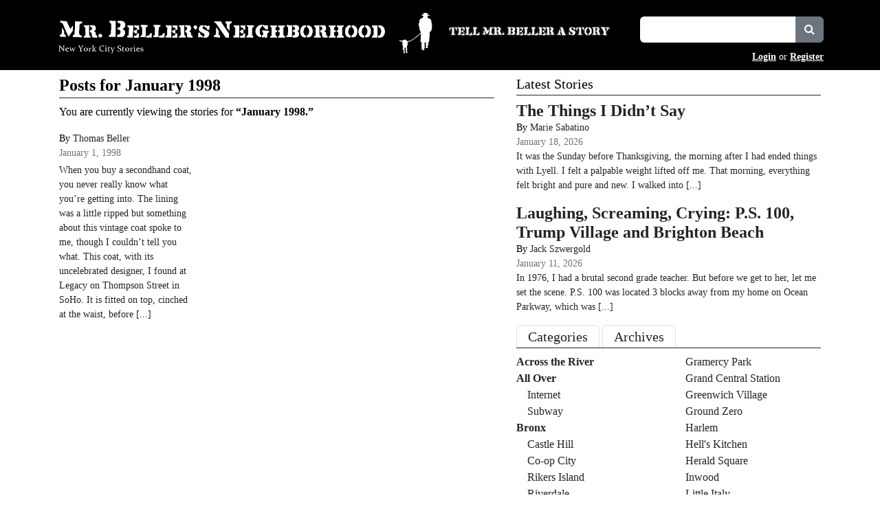

--- FILE ---
content_type: text/html; charset=UTF-8
request_url: https://mrbellersneighborhood.com/1998/01
body_size: 13094
content:
<!DOCTYPE html>
<html lang="en">
<head>
	<meta http-equiv="Content-Type" content="text/html; charset=utf-8">
	<meta http-equiv="X-UA-Compatible" content="IE=edge">
    <meta name="viewport" content="width=device-width, initial-scale=1.0">
    <meta name="format-detection" content="telephone=no">
    <meta name="apple-mobile-web-app-capable" content="yes">
	<title>1998 January | Mr. Beller&#039;s Neighborhood</title><link rel="stylesheet" href="https://mrbellersneighborhood.com/wp-content/themes/mrbeller2025bootstrap53tweaked/style.css?version=1.1.20" media="screen"><link rel="alternate" type="application/atom+xml" title="Mr. Beller&#039;s Neighborhood Atom" href="https://mrbellersneighborhood.com/feed/atom"><link rel="alternate" type="application/rss+xml" title="Mr. Beller&#039;s Neighborhood RSS" href="https://mrbellersneighborhood.com/feed"><link rel="EditURI" type="application/rsd+xml" title="RSD" href="https://mrbellersneighborhood.com/xmlrpc.php?rsd"><link rel="pingback" href="https://mrbellersneighborhood.com/xmlrpc.php"><link rel="shortcut icon" href="https://mrbellersneighborhood.com/favicon.ico"><meta name='robots' content='max-image-preview:large'>
<style id='wp-block-library-inline-css'>
:root{--wp-block-synced-color:#7a00df;--wp-block-synced-color--rgb:122,0,223;--wp-bound-block-color:var(--wp-block-synced-color);--wp-editor-canvas-background:#ddd;--wp-admin-theme-color:#007cba;--wp-admin-theme-color--rgb:0,124,186;--wp-admin-theme-color-darker-10:#006ba1;--wp-admin-theme-color-darker-10--rgb:0,107,160.5;--wp-admin-theme-color-darker-20:#005a87;--wp-admin-theme-color-darker-20--rgb:0,90,135;--wp-admin-border-width-focus:2px}@media (min-resolution:192dpi){:root{--wp-admin-border-width-focus:1.5px}}.wp-element-button{cursor:pointer}:root .has-very-light-gray-background-color{background-color:#eee}:root .has-very-dark-gray-background-color{background-color:#313131}:root .has-very-light-gray-color{color:#eee}:root .has-very-dark-gray-color{color:#313131}:root .has-vivid-green-cyan-to-vivid-cyan-blue-gradient-background{background:linear-gradient(135deg,#00d084,#0693e3)}:root .has-purple-crush-gradient-background{background:linear-gradient(135deg,#34e2e4,#4721fb 50%,#ab1dfe)}:root .has-hazy-dawn-gradient-background{background:linear-gradient(135deg,#faaca8,#dad0ec)}:root .has-subdued-olive-gradient-background{background:linear-gradient(135deg,#fafae1,#67a671)}:root .has-atomic-cream-gradient-background{background:linear-gradient(135deg,#fdd79a,#004a59)}:root .has-nightshade-gradient-background{background:linear-gradient(135deg,#330968,#31cdcf)}:root .has-midnight-gradient-background{background:linear-gradient(135deg,#020381,#2874fc)}:root{--wp--preset--font-size--normal:16px;--wp--preset--font-size--huge:42px}.has-regular-font-size{font-size:1em}.has-larger-font-size{font-size:2.625em}.has-normal-font-size{font-size:var(--wp--preset--font-size--normal)}.has-huge-font-size{font-size:var(--wp--preset--font-size--huge)}.has-text-align-center{text-align:center}.has-text-align-left{text-align:left}.has-text-align-right{text-align:right}.has-fit-text{white-space:nowrap!important}#end-resizable-editor-section{display:none}.aligncenter{clear:both}.items-justified-left{justify-content:flex-start}.items-justified-center{justify-content:center}.items-justified-right{justify-content:flex-end}.items-justified-space-between{justify-content:space-between}.screen-reader-text{border:0;clip-path:inset(50%);height:1px;margin:-1px;overflow:hidden;padding:0;position:absolute;width:1px;word-wrap:normal!important}.screen-reader-text:focus{background-color:#ddd;clip-path:none;color:#444;display:block;font-size:1em;height:auto;left:5px;line-height:normal;padding:15px 23px 14px;text-decoration:none;top:5px;width:auto;z-index:100000}html :where(.has-border-color){border-style:solid}html :where([style*=border-top-color]){border-top-style:solid}html :where([style*=border-right-color]){border-right-style:solid}html :where([style*=border-bottom-color]){border-bottom-style:solid}html :where([style*=border-left-color]){border-left-style:solid}html :where([style*=border-width]){border-style:solid}html :where([style*=border-top-width]){border-top-style:solid}html :where([style*=border-right-width]){border-right-style:solid}html :where([style*=border-bottom-width]){border-bottom-style:solid}html :where([style*=border-left-width]){border-left-style:solid}html :where(img[class*=wp-image-]){height:auto;max-width:100%}:where(figure){margin:0 0 1em}html :where(.is-position-sticky){--wp-admin--admin-bar--position-offset:var(--wp-admin--admin-bar--height,0px)}@media screen and (max-width:600px){html :where(.is-position-sticky){--wp-admin--admin-bar--position-offset:0px}}

/*# sourceURL=wp-block-library-inline-css */
</style><style id='wp-block-paragraph-inline-css'>
.is-small-text{font-size:.875em}.is-regular-text{font-size:1em}.is-large-text{font-size:2.25em}.is-larger-text{font-size:3em}.has-drop-cap:not(:focus):first-letter{float:left;font-size:8.4em;font-style:normal;font-weight:100;line-height:.68;margin:.05em .1em 0 0;text-transform:uppercase}body.rtl .has-drop-cap:not(:focus):first-letter{float:none;margin-left:.1em}p.has-drop-cap.has-background{overflow:hidden}:root :where(p.has-background){padding:1.25em 2.375em}:where(p.has-text-color:not(.has-link-color)) a{color:inherit}p.has-text-align-left[style*="writing-mode:vertical-lr"],p.has-text-align-right[style*="writing-mode:vertical-rl"]{rotate:180deg}
/*# sourceURL=https://mrbellersneighborhood.com/wp-includes/blocks/paragraph/style.min.css */
</style>
<style id='global-styles-inline-css'>
:root{--wp--preset--aspect-ratio--square: 1;--wp--preset--aspect-ratio--4-3: 4/3;--wp--preset--aspect-ratio--3-4: 3/4;--wp--preset--aspect-ratio--3-2: 3/2;--wp--preset--aspect-ratio--2-3: 2/3;--wp--preset--aspect-ratio--16-9: 16/9;--wp--preset--aspect-ratio--9-16: 9/16;--wp--preset--color--black: #000000;--wp--preset--color--cyan-bluish-gray: #abb8c3;--wp--preset--color--white: #ffffff;--wp--preset--color--pale-pink: #f78da7;--wp--preset--color--vivid-red: #cf2e2e;--wp--preset--color--luminous-vivid-orange: #ff6900;--wp--preset--color--luminous-vivid-amber: #fcb900;--wp--preset--color--light-green-cyan: #7bdcb5;--wp--preset--color--vivid-green-cyan: #00d084;--wp--preset--color--pale-cyan-blue: #8ed1fc;--wp--preset--color--vivid-cyan-blue: #0693e3;--wp--preset--color--vivid-purple: #9b51e0;--wp--preset--gradient--vivid-cyan-blue-to-vivid-purple: linear-gradient(135deg,rgb(6,147,227) 0%,rgb(155,81,224) 100%);--wp--preset--gradient--light-green-cyan-to-vivid-green-cyan: linear-gradient(135deg,rgb(122,220,180) 0%,rgb(0,208,130) 100%);--wp--preset--gradient--luminous-vivid-amber-to-luminous-vivid-orange: linear-gradient(135deg,rgb(252,185,0) 0%,rgb(255,105,0) 100%);--wp--preset--gradient--luminous-vivid-orange-to-vivid-red: linear-gradient(135deg,rgb(255,105,0) 0%,rgb(207,46,46) 100%);--wp--preset--gradient--very-light-gray-to-cyan-bluish-gray: linear-gradient(135deg,rgb(238,238,238) 0%,rgb(169,184,195) 100%);--wp--preset--gradient--cool-to-warm-spectrum: linear-gradient(135deg,rgb(74,234,220) 0%,rgb(151,120,209) 20%,rgb(207,42,186) 40%,rgb(238,44,130) 60%,rgb(251,105,98) 80%,rgb(254,248,76) 100%);--wp--preset--gradient--blush-light-purple: linear-gradient(135deg,rgb(255,206,236) 0%,rgb(152,150,240) 100%);--wp--preset--gradient--blush-bordeaux: linear-gradient(135deg,rgb(254,205,165) 0%,rgb(254,45,45) 50%,rgb(107,0,62) 100%);--wp--preset--gradient--luminous-dusk: linear-gradient(135deg,rgb(255,203,112) 0%,rgb(199,81,192) 50%,rgb(65,88,208) 100%);--wp--preset--gradient--pale-ocean: linear-gradient(135deg,rgb(255,245,203) 0%,rgb(182,227,212) 50%,rgb(51,167,181) 100%);--wp--preset--gradient--electric-grass: linear-gradient(135deg,rgb(202,248,128) 0%,rgb(113,206,126) 100%);--wp--preset--gradient--midnight: linear-gradient(135deg,rgb(2,3,129) 0%,rgb(40,116,252) 100%);--wp--preset--font-size--small: 13px;--wp--preset--font-size--medium: 20px;--wp--preset--font-size--large: 36px;--wp--preset--font-size--x-large: 42px;--wp--preset--spacing--20: 0.44rem;--wp--preset--spacing--30: 0.67rem;--wp--preset--spacing--40: 1rem;--wp--preset--spacing--50: 1.5rem;--wp--preset--spacing--60: 2.25rem;--wp--preset--spacing--70: 3.38rem;--wp--preset--spacing--80: 5.06rem;--wp--preset--shadow--natural: 6px 6px 9px rgba(0, 0, 0, 0.2);--wp--preset--shadow--deep: 12px 12px 50px rgba(0, 0, 0, 0.4);--wp--preset--shadow--sharp: 6px 6px 0px rgba(0, 0, 0, 0.2);--wp--preset--shadow--outlined: 6px 6px 0px -3px rgb(255, 255, 255), 6px 6px rgb(0, 0, 0);--wp--preset--shadow--crisp: 6px 6px 0px rgb(0, 0, 0);}:where(.is-layout-flex){gap: 0.5em;}:where(.is-layout-grid){gap: 0.5em;}body .is-layout-flex{display: flex;}.is-layout-flex{flex-wrap: wrap;align-items: center;}.is-layout-flex > :is(*, div){margin: 0;}body .is-layout-grid{display: grid;}.is-layout-grid > :is(*, div){margin: 0;}:where(.wp-block-columns.is-layout-flex){gap: 2em;}:where(.wp-block-columns.is-layout-grid){gap: 2em;}:where(.wp-block-post-template.is-layout-flex){gap: 1.25em;}:where(.wp-block-post-template.is-layout-grid){gap: 1.25em;}.has-black-color{color: var(--wp--preset--color--black) !important;}.has-cyan-bluish-gray-color{color: var(--wp--preset--color--cyan-bluish-gray) !important;}.has-white-color{color: var(--wp--preset--color--white) !important;}.has-pale-pink-color{color: var(--wp--preset--color--pale-pink) !important;}.has-vivid-red-color{color: var(--wp--preset--color--vivid-red) !important;}.has-luminous-vivid-orange-color{color: var(--wp--preset--color--luminous-vivid-orange) !important;}.has-luminous-vivid-amber-color{color: var(--wp--preset--color--luminous-vivid-amber) !important;}.has-light-green-cyan-color{color: var(--wp--preset--color--light-green-cyan) !important;}.has-vivid-green-cyan-color{color: var(--wp--preset--color--vivid-green-cyan) !important;}.has-pale-cyan-blue-color{color: var(--wp--preset--color--pale-cyan-blue) !important;}.has-vivid-cyan-blue-color{color: var(--wp--preset--color--vivid-cyan-blue) !important;}.has-vivid-purple-color{color: var(--wp--preset--color--vivid-purple) !important;}.has-black-background-color{background-color: var(--wp--preset--color--black) !important;}.has-cyan-bluish-gray-background-color{background-color: var(--wp--preset--color--cyan-bluish-gray) !important;}.has-white-background-color{background-color: var(--wp--preset--color--white) !important;}.has-pale-pink-background-color{background-color: var(--wp--preset--color--pale-pink) !important;}.has-vivid-red-background-color{background-color: var(--wp--preset--color--vivid-red) !important;}.has-luminous-vivid-orange-background-color{background-color: var(--wp--preset--color--luminous-vivid-orange) !important;}.has-luminous-vivid-amber-background-color{background-color: var(--wp--preset--color--luminous-vivid-amber) !important;}.has-light-green-cyan-background-color{background-color: var(--wp--preset--color--light-green-cyan) !important;}.has-vivid-green-cyan-background-color{background-color: var(--wp--preset--color--vivid-green-cyan) !important;}.has-pale-cyan-blue-background-color{background-color: var(--wp--preset--color--pale-cyan-blue) !important;}.has-vivid-cyan-blue-background-color{background-color: var(--wp--preset--color--vivid-cyan-blue) !important;}.has-vivid-purple-background-color{background-color: var(--wp--preset--color--vivid-purple) !important;}.has-black-border-color{border-color: var(--wp--preset--color--black) !important;}.has-cyan-bluish-gray-border-color{border-color: var(--wp--preset--color--cyan-bluish-gray) !important;}.has-white-border-color{border-color: var(--wp--preset--color--white) !important;}.has-pale-pink-border-color{border-color: var(--wp--preset--color--pale-pink) !important;}.has-vivid-red-border-color{border-color: var(--wp--preset--color--vivid-red) !important;}.has-luminous-vivid-orange-border-color{border-color: var(--wp--preset--color--luminous-vivid-orange) !important;}.has-luminous-vivid-amber-border-color{border-color: var(--wp--preset--color--luminous-vivid-amber) !important;}.has-light-green-cyan-border-color{border-color: var(--wp--preset--color--light-green-cyan) !important;}.has-vivid-green-cyan-border-color{border-color: var(--wp--preset--color--vivid-green-cyan) !important;}.has-pale-cyan-blue-border-color{border-color: var(--wp--preset--color--pale-cyan-blue) !important;}.has-vivid-cyan-blue-border-color{border-color: var(--wp--preset--color--vivid-cyan-blue) !important;}.has-vivid-purple-border-color{border-color: var(--wp--preset--color--vivid-purple) !important;}.has-vivid-cyan-blue-to-vivid-purple-gradient-background{background: var(--wp--preset--gradient--vivid-cyan-blue-to-vivid-purple) !important;}.has-light-green-cyan-to-vivid-green-cyan-gradient-background{background: var(--wp--preset--gradient--light-green-cyan-to-vivid-green-cyan) !important;}.has-luminous-vivid-amber-to-luminous-vivid-orange-gradient-background{background: var(--wp--preset--gradient--luminous-vivid-amber-to-luminous-vivid-orange) !important;}.has-luminous-vivid-orange-to-vivid-red-gradient-background{background: var(--wp--preset--gradient--luminous-vivid-orange-to-vivid-red) !important;}.has-very-light-gray-to-cyan-bluish-gray-gradient-background{background: var(--wp--preset--gradient--very-light-gray-to-cyan-bluish-gray) !important;}.has-cool-to-warm-spectrum-gradient-background{background: var(--wp--preset--gradient--cool-to-warm-spectrum) !important;}.has-blush-light-purple-gradient-background{background: var(--wp--preset--gradient--blush-light-purple) !important;}.has-blush-bordeaux-gradient-background{background: var(--wp--preset--gradient--blush-bordeaux) !important;}.has-luminous-dusk-gradient-background{background: var(--wp--preset--gradient--luminous-dusk) !important;}.has-pale-ocean-gradient-background{background: var(--wp--preset--gradient--pale-ocean) !important;}.has-electric-grass-gradient-background{background: var(--wp--preset--gradient--electric-grass) !important;}.has-midnight-gradient-background{background: var(--wp--preset--gradient--midnight) !important;}.has-small-font-size{font-size: var(--wp--preset--font-size--small) !important;}.has-medium-font-size{font-size: var(--wp--preset--font-size--medium) !important;}.has-large-font-size{font-size: var(--wp--preset--font-size--large) !important;}.has-x-large-font-size{font-size: var(--wp--preset--font-size--x-large) !important;}
/*# sourceURL=global-styles-inline-css */
</style>

<style id='classic-theme-styles-inline-css'>
/*! This file is auto-generated */
.wp-block-button__link{color:#fff;background-color:#32373c;border-radius:9999px;box-shadow:none;text-decoration:none;padding:calc(.667em + 2px) calc(1.333em + 2px);font-size:1.125em}.wp-block-file__button{background:#32373c;color:#fff;text-decoration:none}
/*# sourceURL=/wp-includes/css/classic-themes.min.css */
</style>
<link rel='stylesheet' id='usp_style-css' href='https://mrbellersneighborhood.com/wp-content/plugins/user-submitted-posts/resources/usp.css?ver=20260113' media='all'>
<link rel='stylesheet' id='wp-postratings-css' href='https://mrbellersneighborhood.com/wp-content/plugins/wp-postratings/css/postratings-css.css?ver=1.91.2' media='all'>
<link rel='stylesheet' id='bootstrap-53-css' href='https://mrbellersneighborhood.com/wp-content/themes/mrbeller2025bootstrap53tweaked/css/bootstrap-5.3.8/bootstrap.min.css?ver=5.3.8' media='all'>
<link rel='stylesheet' id='fontawesome-css' href='https://mrbellersneighborhood.com/wp-content/themes/mrbeller2025bootstrap53tweaked/fonts/font-awesome-4.7.0/css/font-awesome.min.css?ver=4.7.0' media='all'>
<link rel='stylesheet' id='upw_theme_standard-css' href='https://mrbellersneighborhood.com/wp-content/plugins/ultimate-posts-widget/css/upw-theme-standard.min.css?ver=6.9' media='all'>
<link rel='stylesheet' id='heateor_sss_frontend_css-css' href='https://mrbellersneighborhood.com/wp-content/plugins/sassy-social-share/public/css/sassy-social-share-public.css?ver=3.3.79' media='all'>
<style id='heateor_sss_frontend_css-inline-css'>
.heateor_sss_button_instagram span.heateor_sss_svg,a.heateor_sss_instagram span.heateor_sss_svg{background:radial-gradient(circle at 30% 107%,#fdf497 0,#fdf497 5%,#fd5949 45%,#d6249f 60%,#285aeb 90%)}.heateor_sss_horizontal_sharing .heateor_sss_svg,.heateor_sss_standard_follow_icons_container .heateor_sss_svg{color:#fff;border-width:0px;border-style:solid;border-color:transparent}.heateor_sss_horizontal_sharing .heateorSssTCBackground{color:#666}.heateor_sss_horizontal_sharing span.heateor_sss_svg:hover,.heateor_sss_standard_follow_icons_container span.heateor_sss_svg:hover{border-color:transparent;}.heateor_sss_vertical_sharing span.heateor_sss_svg,.heateor_sss_floating_follow_icons_container span.heateor_sss_svg{color:#fff;border-width:0px;border-style:solid;border-color:transparent;}.heateor_sss_vertical_sharing .heateorSssTCBackground{color:#666;}.heateor_sss_vertical_sharing span.heateor_sss_svg:hover,.heateor_sss_floating_follow_icons_container span.heateor_sss_svg:hover{border-color:transparent;}@media screen and (max-width:783px) {.heateor_sss_vertical_sharing{display:none!important}}
/*# sourceURL=heateor_sss_frontend_css-inline-css */
</style>
<link rel='stylesheet' id='slimbox2-css' href='https://mrbellersneighborhood.com/wp-content/plugins/wp-slimbox2/css/slimbox2.css?ver=1.1' media='screen'>
<script src="https://mrbellersneighborhood.com/wp-includes/js/jquery/jquery.min.js?ver=3.7.1" id="jquery-core-js"></script>
<script src="https://mrbellersneighborhood.com/wp-includes/js/jquery/jquery-migrate.min.js?ver=3.4.1" id="jquery-migrate-js"></script>
<script src="https://mrbellersneighborhood.com/wp-content/plugins/user-submitted-posts/resources/jquery.cookie.js?ver=20260113" id="usp_cookie-js"></script>
<script src="https://mrbellersneighborhood.com/wp-content/plugins/user-submitted-posts/resources/jquery.parsley.min.js?ver=20260113" id="usp_parsley-js"></script>
<script id="usp_core-js-before">
var usp_custom_field = "usp_custom_field"; var usp_custom_field_2 = "usp_custom_field_2"; var usp_custom_checkbox = "usp_custom_checkbox"; var usp_case_sensitivity = "false"; var usp_min_images = 0; var usp_max_images = 1; var usp_parsley_error = "Incorrect response."; var usp_multiple_cats = 0; var usp_existing_tags = 0; var usp_recaptcha_disp = "hide"; var usp_recaptcha_vers = "2"; var usp_recaptcha_key = ""; var challenge_nonce = "4df393bd45"; var ajax_url = "https:\/\/mrbellersneighborhood.com\/wp-admin\/admin-ajax.php"; 
//# sourceURL=usp_core-js-before
</script>
<script src="https://mrbellersneighborhood.com/wp-content/plugins/user-submitted-posts/resources/jquery.usp.core.js?ver=20260113" id="usp_core-js"></script>
<script src="https://mrbellersneighborhood.com/wp-content/themes/mrbeller2025bootstrap53tweaked/script/bootstrap-5.3.8/bootstrap.bundle.min.js?ver=5.3.8" id="bootstrap-53-js"></script>
<script src="https://mrbellersneighborhood.com/wp-content/themes/mrbeller2025bootstrap53tweaked/js/functions.js?ver=6.9" id="functions-js"></script>
<script src="https://mrbellersneighborhood.com/wp-content/plugins/wp-slimbox2/javascript/slimbox2.js?ver=2.04" id="slimbox2-js"></script>
<script id="slimbox2_autoload-js-extra">
var slimbox2_options = {"autoload":"1","overlayColor":"#000000","loop":"1","overlayOpacity":"0.8","overlayFadeDuration":"400","resizeDuration":"400","resizeEasing":"swing","initialWidth":"250","initialHeight":"250","imageFadeDuration":"400","captionAnimationDuration":"400","caption":"el.title || el.firstChild.alt || el.firstChild.title || el.href || el.href","url":"1","selector":"div.entry-content, div.gallery, div.entry, div.post, div#page, body","counterText":"Image {x} of {y}","closeKeys":"27,88,67","previousKeys":"37,80","nextKeys":"39,78","prev":"https://mrbellersneighborhood.com/wp-content/plugins/wp-slimbox2/images/default/prevlabel.gif","next":"https://mrbellersneighborhood.com/wp-content/plugins/wp-slimbox2/images/default/nextlabel.gif","close":"https://mrbellersneighborhood.com/wp-content/plugins/wp-slimbox2/images/default/closelabel.gif","picasaweb":"1","flickr":"1","mobile":"1"};
//# sourceURL=slimbox2_autoload-js-extra
</script>
<script src="https://mrbellersneighborhood.com/wp-content/plugins/wp-slimbox2/javascript/slimbox2_autoload.js?ver=1.0.4b" id="slimbox2_autoload-js"></script>
<link rel="https://api.w.org/" href="https://mrbellersneighborhood.com/wp-json/"><link rel="EditURI" type="application/rsd+xml" title="RSD" href="https://mrbellersneighborhood.com/xmlrpc.php?rsd">
<link rel="canonical" href="https://mrbellersneighborhood.com/1998/01">
<!-- WordPress HEADER STUFF BEGIN --><style>form .message-textarea {display: none !important; }</style>
<link rel="icon" href="https://mrbellersneighborhood.com/images/2025/01/home-icon.jpg" sizes="32x32">
<link rel="icon" href="https://mrbellersneighborhood.com/images/2025/01/home-icon.jpg" sizes="192x192">
<link rel="apple-touch-icon" href="https://mrbellersneighborhood.com/images/2025/01/home-icon.jpg">
<meta name="msapplication-TileImage" content="https://mrbellersneighborhood.com/images/2025/01/home-icon.jpg">
<!-- WordPress HEADER STUFF END --></head>
<body >
<div class="container-fluid m-0 p-0">
    <div class="row m-0 p-0">
        <div class="col col-12 m-0 p-0 bg-black">

			<!-- Site Header BEGIN -->
            <div class="container">
				<div class="row m-0 p-0">
					<div class="col col-12 col-lg-6 m-0 p-0 pt-md-3 pb-lg-2 pe-lg-2 text-center text-lg-start overflow-hidden">
					<a href="/" title="Mr. Beller’s Neighborhood"><img src="https://mrbellersneighborhood.com/wp-content/themes/mrbeller2025bootstrap53tweaked/images/MrBeller_Text.png" class="d-md-none img-fluid user-select-none m-0 p-0 mt-2" width="930" height="102" alt="Mr. Beller’s Neighborhood"><img src="https://mrbellersneighborhood.com/wp-content/themes/mrbeller2025bootstrap53tweaked/images/MrBeller_TextandSilhouette.png" class="d-none d-md-inline-block img-fluid user-select-none m-0 p-0" width="1064" height="126" alt="Mr. Beller’s Neighborhood"></a>					</div>

					<div class="col col-12 col-lg-6 m-0 p-0 px-3 px-md-0 pt-md-4 pb-2">
						<div class="row">
							<div class="col col-12 col-sm-6 pt-1 ps-sm-4 pt-sm-2 pt-md-2 pb-2">
								<div class="row text-center text-md-start">
									<a href="/tell-mr-beller-a-story" title="Tell a story"><img src="https://mrbellersneighborhood.com/wp-content/themes/mrbeller2025bootstrap53tweaked/images/MrBeller_TellaStory.png" class="user-select-none img-fluid m-0 p-0" width="236" height="15" alt="Tell Mr. Beller a Story"></a>								</div>
							</div>
							<div class="col col-12 col-sm-6 ms-auto mb-2">
								<div class="row text-center text-md-start">
									<!-- Search Stuff BEGIN -->
									<form action="/" method="get">
										<div class="input-group">
											<input type="text" class="form-control border-0" name="s" id="s" value="">
											<div class="input-group-append">
										      <button class="input-group-text user-select-none btn btn-secondary btn-md rounded-start-0" type="submit" title="Search">
										        <em class="fa fa-search text-white"></em>
										      </button>
										    </div>
										</div>
										<input type="submit" class="d-none" value="" id="search">
									</form>
									<!-- Search Stuff END -->
								</div>
							</div>

							<div class="col col-12 text-end">
								<div class="row">
									<div class="col col-12 text-end">
										<span class="small user-select-none text-white">
										<a href="/login" class="fw-bold text-white">Login</a> or <a href="/register" class="fw-bold text-white">Register</a>										</span>
									</div>
								</div>
							</div>
						</div>
					</div>
                </div>
            </div>
			<!-- Site Header END -->

            <div class="container">
                <div class="row m-0 p-0 mx-3">
                    <div class="col col-12 m-0 p-0 overflow-hidden">

                    	
                    </div>
                </div>
            </div>

        </div>
    </div>
</div>

<!-- Core Wrapper BEGIN -->
<div class="container-fluid bg-white">
    <div class="row">
        <div class="col col-12">

            <div class="container">
                <div class="row justify-content-center">
                    <div class="col col-12 m-0 p-0 py-2 bg-white"><!-- Content Core BEGIN -->
<div class="container m-0 p-0">
	<div class="row m-0 p-0">
	    <div class="col col-12 col-lg-7 m-0 p-0 mb-3">

			<div class="row p-0 m-0 mx-3">
				<div class="post_nav col col-12 p-0 m-0"><div class="h4 p-0 m-0 fw-bold pb-1 mb-2 border-bottom border-dark">Posts for January 1998</div><p>You are currently viewing the stories for <strong>&ldquo;January 1998.&rdquo;</strong></p><div class="spacer"></div></div><div class="col col-12 col-xl-4 p-0 m-0 pe-3 pb-3"><div class="h4 p-0 m-0 fw-bold" id="post_2030"><a href="https://mrbellersneighborhood.com/1998/01" title="" class="text-decoration-none text-dark"></a></div><div class="small">By <a href="https://mrbellersneighborhood.com/author/thomas-beller" title="Posts by Thomas Beller" class="text-decoration-none text-dark">Thomas Beller</a></div><div class="small text-secondary">January 1, 1998</div><p class="small p-0 m-0 mt-1"><a href="https://mrbellersneighborhood.com/1998/01" title="" class="text-decoration-none text-dark">When you buy a secondhand coat, you never really know what you’re getting into. The lining was a little ripped but something about this vintage coat spoke to me, though I couldn’t tell you what. This coat, with its uncelebrated designer, I found at Legacy on Thompson Street in SoHo. It is fitted on top, cinched at the waist, before [...]</a></p></div>			</div>

		</div>
	    <div class="col col-12 col-lg-5 m-0 p-0">
			<!-- Sidebar BEGIN -->
<div class="p-0 m-0 mx-3 rounded-0">
<div id="sticky-posts-17" class="widget widget_ultimate_posts col col-12"><div class="widget-title h5 text-capitalize p-0 m-0 pb-1 mb-2 border-bottom border-dark">Latest Stories</div><div class="upw-posts hfeed row m-0 p-0"><div class="col col-12 col-md-12 col-xl-12 m-0 p-0 pe-md-3 pe-xl-0"><div class="container m-0 p-0"><div class="row m-0 p-0"><div class="post-19271 post type-post status-publish format-standard has-post-thumbnail category-east-village-2 category-featured tag-avocado-toast tag-bowery tag-chris-rock tag-flirtation tag-spanish-latte p-0 m-0"><div class="h4 p-0 m-0 fw-bold" id="sidebar_post_19271"><a href="https://mrbellersneighborhood.com/2026/01/the-things-i-didnt-say" title="The Things I Didn’t Say" class="text-decoration-none text-dark">The Things I Didn’t Say</a></div><div class="small p-0 m-0">By <a href="https://mrbellersneighborhood.com/author/marie-sabatino" title="Posts by Marie Sabatino" class="text-decoration-none text-dark">Marie Sabatino</a></div><div class="small m-0 p-0 text-secondary">January 18, 2026</div><div class="p-0 m-0 mb-3"><div class="small"><a href="https://mrbellersneighborhood.com/2026/01/the-things-i-didnt-say" title="The Things I Didn’t Say" class="text-decoration-none text-dark">It was the Sunday before Thanksgiving, the morning after I had ended things with Lyell. I felt a palpable weight lifted off me. That morning, everything felt bright and pure and new. I walked into</a> <a href="https://mrbellersneighborhood.com/2026/01/the-things-i-didnt-say" title="The Things I Didn’t Say" class="text-decoration-none text-dark"> [...]</a></div></div><footer></footer></div></div></div></div><div class="col col-12 col-md-12 col-xl-12 m-0 p-0 pe-md-3 pe-xl-0"><div class="container m-0 p-0"><div class="row m-0 p-0"><div class="post-19241 post type-post status-publish format-standard has-post-thumbnail category-brighton-beach category-brooklyn tag-classroom-closet tag-cloak-room tag-coney-island tag-fred-trump tag-morris-lapidus tag-trump-village p-0 m-0"><div class="h4 p-0 m-0 fw-bold" id="sidebar_post_19241"><a href="https://mrbellersneighborhood.com/2026/01/laughing-screaming-crying-p-s-100-trump-village-and-brighton-beach" title="Laughing, Screaming, Crying: P.S. 100, Trump Village and Brighton Beach" class="text-decoration-none text-dark">Laughing, Screaming, Crying: P.S. 100, Trump Village and Brighton Beach</a></div><div class="small p-0 m-0">By <a href="https://mrbellersneighborhood.com/author/jack-szwergold" title="Posts by Jack Szwergold" class="text-decoration-none text-dark">Jack Szwergold</a></div><div class="small m-0 p-0 text-secondary">January 11, 2026</div><div class="p-0 m-0 mb-3"><div class="small"><a href="https://mrbellersneighborhood.com/2026/01/laughing-screaming-crying-p-s-100-trump-village-and-brighton-beach" title="Laughing, Screaming, Crying: P.S. 100, Trump Village and Brighton Beach" class="text-decoration-none text-dark">In 1976, I had a brutal second grade teacher. But before we get to her, let me set the scene. P.S. 100 was located 3 blocks away from my home on Ocean Parkway, which was</a> <a href="https://mrbellersneighborhood.com/2026/01/laughing-screaming-crying-p-s-100-trump-village-and-brighton-beach" title="Laughing, Screaming, Crying: P.S. 100, Trump Village and Brighton Beach" class="text-decoration-none text-dark"> [...]</a></div></div><footer></footer></div></div></div></div></div></div></div>
<div class="p-0 m-0 mx-3 rounded-0">
	<div class="categories list-group-item col col-12 m-0 p-0 mb-3 border-0">
		<nav class="h5 p-0 m-0 mb-2 border-bottom border-dark">
		  <div class="nav nav-tabs border-0" id="nav-tab" role="tablist">
		    <button class="nav-link active text-decoration-none text-dark p-0 m-0 px-3 py-1 border border-bottom-0 " id="nav-categories-tab" data-bs-toggle="tab" data-bs-target="#nav-categories" type="button" role="tab" aria-controls="nav-categories" aria-selected="true">Categories</button>
		    <button class="nav-link text-decoration-none p-0 m-0 text-dark px-3 py-1 border border-bottom-0 ms-1" id="nav-archives-tab" data-bs-toggle="tab" data-bs-target="#nav-archives" type="button" role="tab" aria-controls="nav-archives" aria-selected="false">Archives</button>
		  </div>
		</nav>
		<div class="tab-content" id="nav-tabContent">
		  <div class="tab-pane show active" id="nav-categories" role="tabpanel" aria-labelledby="nav-categories-tab">
			<ul class="categories_sidebar col col-12 list-group-off p-0 m-0 rounded-0"><li class="list-group-item fw-bold col col-12 m-0 p-0 border-0"><a href="https://mrbellersneighborhood.com/across-the-river" class="text-decoration-none text-dark">Across the River</a></li><li class="list-group-item fw-bold col col-12 m-0 p-0 border-0"><a href="https://mrbellersneighborhood.com/all-over" class="text-decoration-none text-dark">All Over</a><ul class="list-group-off m-0 p-0 ms-3 rounded-0"><li class="list-group-item fw-normal col col-12 m-0 p-0 border-0"><a href="https://mrbellersneighborhood.com/all-over/internet" class="text-decoration-none text-dark">Internet</a></li></ul><ul class="list-group-off m-0 p-0 ms-3 rounded-0"><li class="list-group-item fw-normal col col-12 m-0 p-0 border-0"><a href="https://mrbellersneighborhood.com/all-over/subway" class="text-decoration-none text-dark">Subway</a></li></ul></li><li class="list-group-item fw-bold col col-12 m-0 p-0 border-0"><a href="https://mrbellersneighborhood.com/bronx" class="text-decoration-none text-dark">Bronx</a><ul class="list-group-off m-0 p-0 ms-3 rounded-0"><li class="list-group-item fw-normal col col-12 m-0 p-0 border-0"><a href="https://mrbellersneighborhood.com/bronx/castle-hill" class="text-decoration-none text-dark">Castle Hill</a></li></ul><ul class="list-group-off m-0 p-0 ms-3 rounded-0"><li class="list-group-item fw-normal col col-12 m-0 p-0 border-0"><a href="https://mrbellersneighborhood.com/bronx/co-op-city-bronx" class="text-decoration-none text-dark">Co-op City</a></li></ul><ul class="list-group-off m-0 p-0 ms-3 rounded-0"><li class="list-group-item fw-normal col col-12 m-0 p-0 border-0"><a href="https://mrbellersneighborhood.com/bronx/rikers-island-bronx" class="text-decoration-none text-dark">Rikers Island</a></li></ul><ul class="list-group-off m-0 p-0 ms-3 rounded-0"><li class="list-group-item fw-normal col col-12 m-0 p-0 border-0"><a href="https://mrbellersneighborhood.com/bronx/riverdale" class="text-decoration-none text-dark">Riverdale</a></li></ul><ul class="list-group-off m-0 p-0 ms-3 rounded-0"><li class="list-group-item fw-normal col col-12 m-0 p-0 border-0"><a href="https://mrbellersneighborhood.com/bronx/tremont" class="text-decoration-none text-dark">Tremont</a></li></ul><ul class="list-group-off m-0 p-0 ms-3 rounded-0"><li class="list-group-item fw-normal col col-12 m-0 p-0 border-0"><a href="https://mrbellersneighborhood.com/bronx/west-bronx" class="text-decoration-none text-dark">West Bronx</a></li></ul><ul class="list-group-off m-0 p-0 ms-3 rounded-0"><li class="list-group-item fw-normal col col-12 m-0 p-0 border-0"><a href="https://mrbellersneighborhood.com/bronx/yankee-stadium" class="text-decoration-none text-dark">Yankee Stadium</a></li></ul></li><li class="list-group-item fw-bold col col-12 m-0 p-0 border-0"><a href="https://mrbellersneighborhood.com/brooklyn" class="text-decoration-none text-dark">Brooklyn</a><ul class="list-group-off m-0 p-0 ms-3 rounded-0"><li class="list-group-item fw-normal col col-12 m-0 p-0 border-0"><a href="https://mrbellersneighborhood.com/brooklyn/bay-ridge" class="text-decoration-none text-dark">Bay Ridge</a></li></ul><ul class="list-group-off m-0 p-0 ms-3 rounded-0"><li class="list-group-item fw-normal col col-12 m-0 p-0 border-0"><a href="https://mrbellersneighborhood.com/brooklyn/bedford-stuyvesant" class="text-decoration-none text-dark">Bedford-Stuyvesant</a></li></ul><ul class="list-group-off m-0 p-0 ms-3 rounded-0"><li class="list-group-item fw-normal col col-12 m-0 p-0 border-0"><a href="https://mrbellersneighborhood.com/brooklyn/bensonhurst" class="text-decoration-none text-dark">Bensonhurst</a></li></ul><ul class="list-group-off m-0 p-0 ms-3 rounded-0"><li class="list-group-item fw-normal col col-12 m-0 p-0 border-0"><a href="https://mrbellersneighborhood.com/brooklyn/boro-park" class="text-decoration-none text-dark">Boro Park</a></li></ul><ul class="list-group-off m-0 p-0 ms-3 rounded-0"><li class="list-group-item fw-normal col col-12 m-0 p-0 border-0"><a href="https://mrbellersneighborhood.com/brooklyn/brighton-beach" class="text-decoration-none text-dark">Brighton Beach</a></li></ul><ul class="list-group-off m-0 p-0 ms-3 rounded-0"><li class="list-group-item fw-normal col col-12 m-0 p-0 border-0"><a href="https://mrbellersneighborhood.com/brooklyn/brooklyn-heights" class="text-decoration-none text-dark">Brooklyn Heights</a></li></ul><ul class="list-group-off m-0 p-0 ms-3 rounded-0"><li class="list-group-item fw-normal col col-12 m-0 p-0 border-0"><a href="https://mrbellersneighborhood.com/brooklyn/bushwick" class="text-decoration-none text-dark">Bushwick</a></li></ul><ul class="list-group-off m-0 p-0 ms-3 rounded-0"><li class="list-group-item fw-normal col col-12 m-0 p-0 border-0"><a href="https://mrbellersneighborhood.com/brooklyn/caroll-gardens" class="text-decoration-none text-dark">Caroll Gardens</a></li></ul><ul class="list-group-off m-0 p-0 ms-3 rounded-0"><li class="list-group-item fw-normal col col-12 m-0 p-0 border-0"><a href="https://mrbellersneighborhood.com/brooklyn/carroll-gardens" class="text-decoration-none text-dark">Carroll Gardens</a></li></ul><ul class="list-group-off m-0 p-0 ms-3 rounded-0"><li class="list-group-item fw-normal col col-12 m-0 p-0 border-0"><a href="https://mrbellersneighborhood.com/brooklyn/clinton-hill" class="text-decoration-none text-dark">Clinton Hill</a></li></ul><ul class="list-group-off m-0 p-0 ms-3 rounded-0"><li class="list-group-item fw-normal col col-12 m-0 p-0 border-0"><a href="https://mrbellersneighborhood.com/brooklyn/cobble-hill" class="text-decoration-none text-dark">Cobble Hill</a></li></ul><ul class="list-group-off m-0 p-0 ms-3 rounded-0"><li class="list-group-item fw-normal col col-12 m-0 p-0 border-0"><a href="https://mrbellersneighborhood.com/brooklyn/coney-island" class="text-decoration-none text-dark">Coney Island</a></li></ul><ul class="list-group-off m-0 p-0 ms-3 rounded-0"><li class="list-group-item fw-normal col col-12 m-0 p-0 border-0"><a href="https://mrbellersneighborhood.com/brooklyn/crown-heights" class="text-decoration-none text-dark">Crown Heights</a></li></ul><ul class="list-group-off m-0 p-0 ms-3 rounded-0"><li class="list-group-item fw-normal col col-12 m-0 p-0 border-0"><a href="https://mrbellersneighborhood.com/brooklyn/cypress-hills" class="text-decoration-none text-dark">Cypress Hills</a></li></ul><ul class="list-group-off m-0 p-0 ms-3 rounded-0"><li class="list-group-item fw-normal col col-12 m-0 p-0 border-0"><a href="https://mrbellersneighborhood.com/brooklyn/downtown-brooklyn" class="text-decoration-none text-dark">Downtown Brooklyn</a></li></ul><ul class="list-group-off m-0 p-0 ms-3 rounded-0"><li class="list-group-item fw-normal col col-12 m-0 p-0 border-0"><a href="https://mrbellersneighborhood.com/brooklyn/dumbo-brooklyn" class="text-decoration-none text-dark">DUMBO</a></li></ul><ul class="list-group-off m-0 p-0 ms-3 rounded-0"><li class="list-group-item fw-normal col col-12 m-0 p-0 border-0"><a href="https://mrbellersneighborhood.com/brooklyn/dyker-heights" class="text-decoration-none text-dark">Dyker Heights</a></li></ul><ul class="list-group-off m-0 p-0 ms-3 rounded-0"><li class="list-group-item fw-normal col col-12 m-0 p-0 border-0"><a href="https://mrbellersneighborhood.com/brooklyn/east-new-york" class="text-decoration-none text-dark">East New York</a></li></ul><ul class="list-group-off m-0 p-0 ms-3 rounded-0"><li class="list-group-item fw-normal col col-12 m-0 p-0 border-0"><a href="https://mrbellersneighborhood.com/brooklyn/flatbush" class="text-decoration-none text-dark">Flatbush</a></li></ul><ul class="list-group-off m-0 p-0 ms-3 rounded-0"><li class="list-group-item fw-normal col col-12 m-0 p-0 border-0"><a href="https://mrbellersneighborhood.com/brooklyn/flatlands" class="text-decoration-none text-dark">Flatlands</a></li></ul><ul class="list-group-off m-0 p-0 ms-3 rounded-0"><li class="list-group-item fw-normal col col-12 m-0 p-0 border-0"><a href="https://mrbellersneighborhood.com/brooklyn/fort-greene" class="text-decoration-none text-dark">Fort Greene</a></li></ul><ul class="list-group-off m-0 p-0 ms-3 rounded-0"><li class="list-group-item fw-normal col col-12 m-0 p-0 border-0"><a href="https://mrbellersneighborhood.com/brooklyn/gowanus" class="text-decoration-none text-dark">Gowanus</a></li></ul><ul class="list-group-off m-0 p-0 ms-3 rounded-0"><li class="list-group-item fw-normal col col-12 m-0 p-0 border-0"><a href="https://mrbellersneighborhood.com/brooklyn/gravesend" class="text-decoration-none text-dark">Gravesend</a></li></ul><ul class="list-group-off m-0 p-0 ms-3 rounded-0"><li class="list-group-item fw-normal col col-12 m-0 p-0 border-0"><a href="https://mrbellersneighborhood.com/brooklyn/greenpoint" class="text-decoration-none text-dark">Greenpoint</a></li></ul><ul class="list-group-off m-0 p-0 ms-3 rounded-0"><li class="list-group-item fw-normal col col-12 m-0 p-0 border-0"><a href="https://mrbellersneighborhood.com/brooklyn/kensington" class="text-decoration-none text-dark">Kensington</a></li></ul><ul class="list-group-off m-0 p-0 ms-3 rounded-0"><li class="list-group-item fw-normal col col-12 m-0 p-0 border-0"><a href="https://mrbellersneighborhood.com/brooklyn/long-island" class="text-decoration-none text-dark">Long Island</a></li></ul><ul class="list-group-off m-0 p-0 ms-3 rounded-0"><li class="list-group-item fw-normal col col-12 m-0 p-0 border-0"><a href="https://mrbellersneighborhood.com/brooklyn/long-island-city" class="text-decoration-none text-dark">Long Island City</a></li></ul><ul class="list-group-off m-0 p-0 ms-3 rounded-0"><li class="list-group-item fw-normal col col-12 m-0 p-0 border-0"><a href="https://mrbellersneighborhood.com/brooklyn/midwood" class="text-decoration-none text-dark">Midwood</a></li></ul><ul class="list-group-off m-0 p-0 ms-3 rounded-0"><li class="list-group-item fw-normal col col-12 m-0 p-0 border-0"><a href="https://mrbellersneighborhood.com/brooklyn/park-slope" class="text-decoration-none text-dark">Park Slope</a></li></ul><ul class="list-group-off m-0 p-0 ms-3 rounded-0"><li class="list-group-item fw-normal col col-12 m-0 p-0 border-0"><a href="https://mrbellersneighborhood.com/brooklyn/prospect-heights" class="text-decoration-none text-dark">Prospect Heights</a></li></ul><ul class="list-group-off m-0 p-0 ms-3 rounded-0"><li class="list-group-item fw-normal col col-12 m-0 p-0 border-0"><a href="https://mrbellersneighborhood.com/brooklyn/prospect-park-brooklyn" class="text-decoration-none text-dark">Prospect Park</a></li></ul><ul class="list-group-off m-0 p-0 ms-3 rounded-0"><li class="list-group-item fw-normal col col-12 m-0 p-0 border-0"><a href="https://mrbellersneighborhood.com/brooklyn/red-hook" class="text-decoration-none text-dark">Red Hook</a></li></ul><ul class="list-group-off m-0 p-0 ms-3 rounded-0"><li class="list-group-item fw-normal col col-12 m-0 p-0 border-0"><a href="https://mrbellersneighborhood.com/brooklyn/rockaway" class="text-decoration-none text-dark">Rockaway</a></li></ul><ul class="list-group-off m-0 p-0 ms-3 rounded-0"><li class="list-group-item fw-normal col col-12 m-0 p-0 border-0"><a href="https://mrbellersneighborhood.com/brooklyn/shea-stadium" class="text-decoration-none text-dark">Shea Stadium</a></li></ul><ul class="list-group-off m-0 p-0 ms-3 rounded-0"><li class="list-group-item fw-normal col col-12 m-0 p-0 border-0"><a href="https://mrbellersneighborhood.com/brooklyn/sheepshead-bay" class="text-decoration-none text-dark">Sheepshead Bay</a></li></ul><ul class="list-group-off m-0 p-0 ms-3 rounded-0"><li class="list-group-item fw-normal col col-12 m-0 p-0 border-0"><a href="https://mrbellersneighborhood.com/brooklyn/south-brooklyn" class="text-decoration-none text-dark">South Brooklyn</a></li></ul><ul class="list-group-off m-0 p-0 ms-3 rounded-0"><li class="list-group-item fw-normal col col-12 m-0 p-0 border-0"><a href="https://mrbellersneighborhood.com/brooklyn/sunset-park" class="text-decoration-none text-dark">Sunset Park</a></li></ul><ul class="list-group-off m-0 p-0 ms-3 rounded-0"><li class="list-group-item fw-normal col col-12 m-0 p-0 border-0"><a href="https://mrbellersneighborhood.com/brooklyn/the-east-river" class="text-decoration-none text-dark">The East River</a></li></ul><ul class="list-group-off m-0 p-0 ms-3 rounded-0"><li class="list-group-item fw-normal col col-12 m-0 p-0 border-0"><a href="https://mrbellersneighborhood.com/brooklyn/williamsburg-brooklyn" class="text-decoration-none text-dark">Williamsburg</a></li></ul><ul class="list-group-off m-0 p-0 ms-3 rounded-0"><li class="list-group-item fw-normal col col-12 m-0 p-0 border-0"><a href="https://mrbellersneighborhood.com/brooklyn/windsor-terrace" class="text-decoration-none text-dark">Windsor Terrace</a></li></ul></li><li class="list-group-item fw-bold col col-12 m-0 p-0 border-0"><a href="https://mrbellersneighborhood.com/manhattan/central-park" class="text-decoration-none text-dark">Central Park</a><ul class="list-group-off m-0 p-0 ms-3 rounded-0"><li class="list-group-item fw-normal col col-12 m-0 p-0 border-0"><a href="https://mrbellersneighborhood.com/manhattan/central-park/central-park-central-park" class="text-decoration-none text-dark">Central Park</a></li></ul></li><li class="list-group-item fw-bold col col-12 m-0 p-0 border-0"><a href="https://mrbellersneighborhood.com/co-op-city" class="text-decoration-none text-dark">Co-op City</a></li><li class="list-group-item fw-bold col col-12 m-0 p-0 border-0"><a href="https://mrbellersneighborhood.com/other/connecticut" class="text-decoration-none text-dark">Connecticut</a><ul class="list-group-off m-0 p-0 ms-3 rounded-0"><li class="list-group-item fw-normal col col-12 m-0 p-0 border-0"><a href="https://mrbellersneighborhood.com/other/connecticut/stamford" class="text-decoration-none text-dark">Stamford</a></li></ul></li><li class="list-group-item fw-bold col col-12 m-0 p-0 border-0"><a href="https://mrbellersneighborhood.com/east-bronx" class="text-decoration-none text-dark">East Bronx</a></li><li class="list-group-item fw-bold col col-12 m-0 p-0 border-0"><a href="https://mrbellersneighborhood.com/east-hampton" class="text-decoration-none text-dark">East Hampton</a><ul class="list-group-off m-0 p-0 ms-3 rounded-0"><li class="list-group-item fw-normal col col-12 m-0 p-0 border-0"><a href="https://mrbellersneighborhood.com/east-hampton/hamptons" class="text-decoration-none text-dark">Hamptons</a></li></ul></li><li class="list-group-item fw-bold col col-12 m-0 p-0 border-0"><a href="https://mrbellersneighborhood.com/east-village-2" class="text-decoration-none text-dark">East Village</a></li><li class="list-group-item fw-bold col col-12 m-0 p-0 border-0"><a href="https://mrbellersneighborhood.com/ellis-island" class="text-decoration-none text-dark">Ellis Island</a></li><li class="list-group-item fw-bold col col-12 m-0 p-0 border-0"><a href="https://mrbellersneighborhood.com/england" class="text-decoration-none text-dark">England</a></li><li class="list-group-item fw-bold col col-12 m-0 p-0 border-0"><a href="https://mrbellersneighborhood.com/featured" class="text-decoration-none text-dark">Featured</a></li><li class="list-group-item fw-bold col col-12 m-0 p-0 border-0"><a href="https://mrbellersneighborhood.com/queens/flushing" class="text-decoration-none text-dark">Flushing</a><ul class="list-group-off m-0 p-0 ms-3 rounded-0"><li class="list-group-item fw-normal col col-12 m-0 p-0 border-0"><a href="https://mrbellersneighborhood.com/queens/flushing/pomonok" class="text-decoration-none text-dark">Pomonok</a></li></ul></li><li class="list-group-item fw-bold col col-12 m-0 p-0 border-0"><a href="https://mrbellersneighborhood.com/from-the-archives" class="text-decoration-none text-dark">From The Archives</a></li><li class="list-group-item fw-bold col col-12 m-0 p-0 border-0"><a href="https://mrbellersneighborhood.com/manhattan/harlem" class="text-decoration-none text-dark">Harlem</a><ul class="list-group-off m-0 p-0 ms-3 rounded-0"><li class="list-group-item fw-normal col col-12 m-0 p-0 border-0"><a href="https://mrbellersneighborhood.com/manhattan/harlem/hamilton-heights" class="text-decoration-none text-dark">Hamilton Heights</a></li></ul><ul class="list-group-off m-0 p-0 ms-3 rounded-0"><li class="list-group-item fw-normal col col-12 m-0 p-0 border-0"><a href="https://mrbellersneighborhood.com/manhattan/harlem/sugar-hill" class="text-decoration-none text-dark">Sugar Hill</a></li></ul></li><li class="list-group-item fw-bold col col-12 m-0 p-0 border-0"><a href="https://mrbellersneighborhood.com/jamaica" class="text-decoration-none text-dark">Jamaica</a></li><li class="list-group-item fw-bold col col-12 m-0 p-0 border-0"><a href="https://mrbellersneighborhood.com/kips-bay" class="text-decoration-none text-dark">Kips Bay</a></li><li class="list-group-item fw-bold col col-12 m-0 p-0 border-0"><a href="https://mrbellersneighborhood.com/letter-from-abroad" class="text-decoration-none text-dark">Letter From Abroad</a></li><li class="list-group-item fw-bold col col-12 m-0 p-0 border-0"><a href="https://mrbellersneighborhood.com/brooklyn/long-island" class="text-decoration-none text-dark">Long Island</a><ul class="list-group-off m-0 p-0 ms-3 rounded-0"><li class="list-group-item fw-normal col col-12 m-0 p-0 border-0"><a href="https://mrbellersneighborhood.com/brooklyn/long-island/farmingdale-long-island" class="text-decoration-none text-dark">Farmingdale</a></li></ul></li><li class="list-group-item fw-bold col col-12 m-0 p-0 border-0"><a href="https://mrbellersneighborhood.com/other/long-island-other" class="text-decoration-none text-dark">Long Island</a><ul class="list-group-off m-0 p-0 ms-3 rounded-0"><li class="list-group-item fw-normal col col-12 m-0 p-0 border-0"><a href="https://mrbellersneighborhood.com/other/long-island-other/babylon" class="text-decoration-none text-dark">Babylon</a></li></ul><ul class="list-group-off m-0 p-0 ms-3 rounded-0"><li class="list-group-item fw-normal col col-12 m-0 p-0 border-0"><a href="https://mrbellersneighborhood.com/other/long-island-other/fire-island" class="text-decoration-none text-dark">Fire Island</a></li></ul><ul class="list-group-off m-0 p-0 ms-3 rounded-0"><li class="list-group-item fw-normal col col-12 m-0 p-0 border-0"><a href="https://mrbellersneighborhood.com/other/long-island-other/massapequa" class="text-decoration-none text-dark">Massapequa</a></li></ul><ul class="list-group-off m-0 p-0 ms-3 rounded-0"><li class="list-group-item fw-normal col col-12 m-0 p-0 border-0"><a href="https://mrbellersneighborhood.com/other/long-island-other/syossset" class="text-decoration-none text-dark">Syossset</a></li></ul></li><li class="list-group-item fw-bold col col-12 m-0 p-0 border-0"><a href="https://mrbellersneighborhood.com/manhattan/lower-manhattan" class="text-decoration-none text-dark">Lower Manhattan</a><ul class="list-group-off m-0 p-0 ms-3 rounded-0"><li class="list-group-item fw-normal col col-12 m-0 p-0 border-0"><a href="https://mrbellersneighborhood.com/manhattan/lower-manhattan/theatre-district" class="text-decoration-none text-dark">Theatre District</a></li></ul></li><li class="list-group-item fw-bold col col-12 m-0 p-0 border-0"><a href="https://mrbellersneighborhood.com/manhattan" class="text-decoration-none text-dark">Manhattan</a><ul class="list-group-off m-0 p-0 ms-3 rounded-0"><li class="list-group-item fw-normal col col-12 m-0 p-0 border-0"><a href="https://mrbellersneighborhood.com/manhattan/3-bleecker-street" class="text-decoration-none text-dark">3 Bleecker Street</a></li></ul><ul class="list-group-off m-0 p-0 ms-3 rounded-0"><li class="list-group-item fw-normal col col-12 m-0 p-0 border-0"><a href="https://mrbellersneighborhood.com/manhattan/astor-place" class="text-decoration-none text-dark">Astor Place</a></li></ul><ul class="list-group-off m-0 p-0 ms-3 rounded-0"><li class="list-group-item fw-normal col col-12 m-0 p-0 border-0"><a href="https://mrbellersneighborhood.com/manhattan/battery-park-city" class="text-decoration-none text-dark">Battery Park City</a></li></ul><ul class="list-group-off m-0 p-0 ms-3 rounded-0"><li class="list-group-item fw-normal col col-12 m-0 p-0 border-0"><a href="https://mrbellersneighborhood.com/manhattan/bowery" class="text-decoration-none text-dark">Bowery</a></li></ul><ul class="list-group-off m-0 p-0 ms-3 rounded-0"><li class="list-group-item fw-normal col col-12 m-0 p-0 border-0"><a href="https://mrbellersneighborhood.com/manhattan/central-park" class="text-decoration-none text-dark">Central Park</a></li></ul><ul class="list-group-off m-0 p-0 ms-3 rounded-0"><li class="list-group-item fw-normal col col-12 m-0 p-0 border-0"><a href="https://mrbellersneighborhood.com/manhattan/chelsea" class="text-decoration-none text-dark">Chelsea</a></li></ul><ul class="list-group-off m-0 p-0 ms-3 rounded-0"><li class="list-group-item fw-normal col col-12 m-0 p-0 border-0"><a href="https://mrbellersneighborhood.com/manhattan/chinatown" class="text-decoration-none text-dark">Chinatown</a></li></ul><ul class="list-group-off m-0 p-0 ms-3 rounded-0"><li class="list-group-item fw-normal col col-12 m-0 p-0 border-0"><a href="https://mrbellersneighborhood.com/manhattan/clinton" class="text-decoration-none text-dark">Clinton</a></li></ul><ul class="list-group-off m-0 p-0 ms-3 rounded-0"><li class="list-group-item fw-normal col col-12 m-0 p-0 border-0"><a href="https://mrbellersneighborhood.com/manhattan/columbus-circle" class="text-decoration-none text-dark">Columbus Circle</a></li></ul><ul class="list-group-off m-0 p-0 ms-3 rounded-0"><li class="list-group-item fw-normal col col-12 m-0 p-0 border-0"><a href="https://mrbellersneighborhood.com/manhattan/dumbo" class="text-decoration-none text-dark">Dumbo</a></li></ul><ul class="list-group-off m-0 p-0 ms-3 rounded-0"><li class="list-group-item fw-normal col col-12 m-0 p-0 border-0"><a href="https://mrbellersneighborhood.com/manhattan/east-harlem" class="text-decoration-none text-dark">East Harlem</a></li></ul><ul class="list-group-off m-0 p-0 ms-3 rounded-0"><li class="list-group-item fw-normal col col-12 m-0 p-0 border-0"><a href="https://mrbellersneighborhood.com/manhattan/east-village" class="text-decoration-none text-dark">East Village</a></li></ul><ul class="list-group-off m-0 p-0 ms-3 rounded-0"><li class="list-group-item fw-normal col col-12 m-0 p-0 border-0"><a href="https://mrbellersneighborhood.com/manhattan/financial-district" class="text-decoration-none text-dark">Financial District</a></li></ul><ul class="list-group-off m-0 p-0 ms-3 rounded-0"><li class="list-group-item fw-normal col col-12 m-0 p-0 border-0"><a href="https://mrbellersneighborhood.com/manhattan/flatiron-district" class="text-decoration-none text-dark">Flatiron District</a></li></ul><ul class="list-group-off m-0 p-0 ms-3 rounded-0"><li class="list-group-item fw-normal col col-12 m-0 p-0 border-0"><a href="https://mrbellersneighborhood.com/manhattan/gramercy-park" class="text-decoration-none text-dark">Gramercy Park</a></li></ul><ul class="list-group-off m-0 p-0 ms-3 rounded-0"><li class="list-group-item fw-normal col col-12 m-0 p-0 border-0"><a href="https://mrbellersneighborhood.com/manhattan/grand-central-station" class="text-decoration-none text-dark">Grand Central Station</a></li></ul><ul class="list-group-off m-0 p-0 ms-3 rounded-0"><li class="list-group-item fw-normal col col-12 m-0 p-0 border-0"><a href="https://mrbellersneighborhood.com/manhattan/greenwich-village" class="text-decoration-none text-dark">Greenwich Village</a></li></ul><ul class="list-group-off m-0 p-0 ms-3 rounded-0"><li class="list-group-item fw-normal col col-12 m-0 p-0 border-0"><a href="https://mrbellersneighborhood.com/manhattan/ground-zero" class="text-decoration-none text-dark">Ground Zero</a></li></ul><ul class="list-group-off m-0 p-0 ms-3 rounded-0"><li class="list-group-item fw-normal col col-12 m-0 p-0 border-0"><a href="https://mrbellersneighborhood.com/manhattan/harlem" class="text-decoration-none text-dark">Harlem</a></li></ul><ul class="list-group-off m-0 p-0 ms-3 rounded-0"><li class="list-group-item fw-normal col col-12 m-0 p-0 border-0"><a href="https://mrbellersneighborhood.com/manhattan/hells-kitchen" class="text-decoration-none text-dark">Hell's Kitchen</a></li></ul><ul class="list-group-off m-0 p-0 ms-3 rounded-0"><li class="list-group-item fw-normal col col-12 m-0 p-0 border-0"><a href="https://mrbellersneighborhood.com/manhattan/herald-square" class="text-decoration-none text-dark">Herald Square</a></li></ul><ul class="list-group-off m-0 p-0 ms-3 rounded-0"><li class="list-group-item fw-normal col col-12 m-0 p-0 border-0"><a href="https://mrbellersneighborhood.com/manhattan/inwood" class="text-decoration-none text-dark">Inwood</a></li></ul><ul class="list-group-off m-0 p-0 ms-3 rounded-0"><li class="list-group-item fw-normal col col-12 m-0 p-0 border-0"><a href="https://mrbellersneighborhood.com/manhattan/little-italy" class="text-decoration-none text-dark">Little Italy</a></li></ul><ul class="list-group-off m-0 p-0 ms-3 rounded-0"><li class="list-group-item fw-normal col col-12 m-0 p-0 border-0"><a href="https://mrbellersneighborhood.com/manhattan/lower-east-side" class="text-decoration-none text-dark">Lower East Side</a></li></ul><ul class="list-group-off m-0 p-0 ms-3 rounded-0"><li class="list-group-item fw-normal col col-12 m-0 p-0 border-0"><a href="https://mrbellersneighborhood.com/manhattan/lower-manhattan" class="text-decoration-none text-dark">Lower Manhattan</a></li></ul><ul class="list-group-off m-0 p-0 ms-3 rounded-0"><li class="list-group-item fw-normal col col-12 m-0 p-0 border-0"><a href="https://mrbellersneighborhood.com/manhattan/meatpacking-district" class="text-decoration-none text-dark">Meatpacking District</a></li></ul><ul class="list-group-off m-0 p-0 ms-3 rounded-0"><li class="list-group-item fw-normal col col-12 m-0 p-0 border-0"><a href="https://mrbellersneighborhood.com/manhattan/midtown" class="text-decoration-none text-dark">Midtown</a></li></ul><ul class="list-group-off m-0 p-0 ms-3 rounded-0"><li class="list-group-item fw-normal col col-12 m-0 p-0 border-0"><a href="https://mrbellersneighborhood.com/manhattan/morningside-heights" class="text-decoration-none text-dark">Morningside Heights</a></li></ul><ul class="list-group-off m-0 p-0 ms-3 rounded-0"><li class="list-group-item fw-normal col col-12 m-0 p-0 border-0"><a href="https://mrbellersneighborhood.com/manhattan/murray-hill" class="text-decoration-none text-dark">Murray Hill</a></li></ul><ul class="list-group-off m-0 p-0 ms-3 rounded-0"><li class="list-group-item fw-normal col col-12 m-0 p-0 border-0"><a href="https://mrbellersneighborhood.com/manhattan/noho" class="text-decoration-none text-dark">NoHo</a></li></ul><ul class="list-group-off m-0 p-0 ms-3 rounded-0"><li class="list-group-item fw-normal col col-12 m-0 p-0 border-0"><a href="https://mrbellersneighborhood.com/manhattan/nolita" class="text-decoration-none text-dark">Nolita</a></li></ul><ul class="list-group-off m-0 p-0 ms-3 rounded-0"><li class="list-group-item fw-normal col col-12 m-0 p-0 border-0"><a href="https://mrbellersneighborhood.com/manhattan/on-the-waterfront" class="text-decoration-none text-dark">On the Waterfront</a></li></ul><ul class="list-group-off m-0 p-0 ms-3 rounded-0"><li class="list-group-item fw-normal col col-12 m-0 p-0 border-0"><a href="https://mrbellersneighborhood.com/manhattan/outer-boroughs" class="text-decoration-none text-dark">Outer Boroughs</a></li></ul><ul class="list-group-off m-0 p-0 ms-3 rounded-0"><li class="list-group-item fw-normal col col-12 m-0 p-0 border-0"><a href="https://mrbellersneighborhood.com/manhattan/park-avenue-south" class="text-decoration-none text-dark">Park Avenue South</a></li></ul><ul class="list-group-off m-0 p-0 ms-3 rounded-0"><li class="list-group-item fw-normal col col-12 m-0 p-0 border-0"><a href="https://mrbellersneighborhood.com/manhattan/restaurant-row" class="text-decoration-none text-dark">Restaurant Row</a></li></ul><ul class="list-group-off m-0 p-0 ms-3 rounded-0"><li class="list-group-item fw-normal col col-12 m-0 p-0 border-0"><a href="https://mrbellersneighborhood.com/manhattan/rockefeller-center" class="text-decoration-none text-dark">Rockefeller Center</a></li></ul><ul class="list-group-off m-0 p-0 ms-3 rounded-0"><li class="list-group-item fw-normal col col-12 m-0 p-0 border-0"><a href="https://mrbellersneighborhood.com/manhattan/soho" class="text-decoration-none text-dark">SoHo</a></li></ul><ul class="list-group-off m-0 p-0 ms-3 rounded-0"><li class="list-group-item fw-normal col col-12 m-0 p-0 border-0"><a href="https://mrbellersneighborhood.com/manhattan/south-ferry" class="text-decoration-none text-dark">South Ferry</a></li></ul><ul class="list-group-off m-0 p-0 ms-3 rounded-0"><li class="list-group-item fw-normal col col-12 m-0 p-0 border-0"><a href="https://mrbellersneighborhood.com/manhattan/stuyvesant-town" class="text-decoration-none text-dark">Stuyvesant Town</a></li></ul><ul class="list-group-off m-0 p-0 ms-3 rounded-0"><li class="list-group-item fw-normal col col-12 m-0 p-0 border-0"><a href="https://mrbellersneighborhood.com/manhattan/the-bram-stoker-awards" class="text-decoration-none text-dark">The Bram Stoker Awards</a></li></ul><ul class="list-group-off m-0 p-0 ms-3 rounded-0"><li class="list-group-item fw-normal col col-12 m-0 p-0 border-0"><a href="https://mrbellersneighborhood.com/manhattan/times-square" class="text-decoration-none text-dark">Times Square</a></li></ul><ul class="list-group-off m-0 p-0 ms-3 rounded-0"><li class="list-group-item fw-normal col col-12 m-0 p-0 border-0"><a href="https://mrbellersneighborhood.com/manhattan/tribeca" class="text-decoration-none text-dark">Tribeca</a></li></ul><ul class="list-group-off m-0 p-0 ms-3 rounded-0"><li class="list-group-item fw-normal col col-12 m-0 p-0 border-0"><a href="https://mrbellersneighborhood.com/manhattan/tudor-city" class="text-decoration-none text-dark">Tudor City</a></li></ul><ul class="list-group-off m-0 p-0 ms-3 rounded-0"><li class="list-group-item fw-normal col col-12 m-0 p-0 border-0"><a href="https://mrbellersneighborhood.com/manhattan/turtle-bay" class="text-decoration-none text-dark">Turtle Bay</a></li></ul><ul class="list-group-off m-0 p-0 ms-3 rounded-0"><li class="list-group-item fw-normal col col-12 m-0 p-0 border-0"><a href="https://mrbellersneighborhood.com/manhattan/union-square" class="text-decoration-none text-dark">Union Square</a></li></ul><ul class="list-group-off m-0 p-0 ms-3 rounded-0"><li class="list-group-item fw-normal col col-12 m-0 p-0 border-0"><a href="https://mrbellersneighborhood.com/manhattan/upper-east-side" class="text-decoration-none text-dark">Upper East Side</a></li></ul><ul class="list-group-off m-0 p-0 ms-3 rounded-0"><li class="list-group-item fw-normal col col-12 m-0 p-0 border-0"><a href="https://mrbellersneighborhood.com/manhattan/upper-west-side" class="text-decoration-none text-dark">Upper West Side</a></li></ul><ul class="list-group-off m-0 p-0 ms-3 rounded-0"><li class="list-group-item fw-normal col col-12 m-0 p-0 border-0"><a href="https://mrbellersneighborhood.com/manhattan/washington-heights" class="text-decoration-none text-dark">Washington Heights</a></li></ul><ul class="list-group-off m-0 p-0 ms-3 rounded-0"><li class="list-group-item fw-normal col col-12 m-0 p-0 border-0"><a href="https://mrbellersneighborhood.com/manhattan/west-village" class="text-decoration-none text-dark">West Village</a></li></ul><ul class="list-group-off m-0 p-0 ms-3 rounded-0"><li class="list-group-item fw-normal col col-12 m-0 p-0 border-0"><a href="https://mrbellersneighborhood.com/manhattan/williamsburg" class="text-decoration-none text-dark">Williamsburg</a></li></ul><ul class="list-group-off m-0 p-0 ms-3 rounded-0"><li class="list-group-item fw-normal col col-12 m-0 p-0 border-0"><a href="https://mrbellersneighborhood.com/manhattan/world-trade-center" class="text-decoration-none text-dark">World Trade Center</a></li></ul><ul class="list-group-off m-0 p-0 ms-3 rounded-0"><li class="list-group-item fw-normal col col-12 m-0 p-0 border-0"><a href="https://mrbellersneighborhood.com/manhattan/yorkville" class="text-decoration-none text-dark">Yorkville</a></li></ul><ul class="list-group-off m-0 p-0 ms-3 rounded-0"><li class="list-group-item fw-normal col col-12 m-0 p-0 border-0"><a href="https://mrbellersneighborhood.com/manhattan/zuccotti-park" class="text-decoration-none text-dark">Zuccotti Park</a></li></ul></li><li class="list-group-item fw-bold col col-12 m-0 p-0 border-0"><a href="https://mrbellersneighborhood.com/manhattan/midtown" class="text-decoration-none text-dark">Midtown</a><ul class="list-group-off m-0 p-0 ms-3 rounded-0"><li class="list-group-item fw-normal col col-12 m-0 p-0 border-0"><a href="https://mrbellersneighborhood.com/manhattan/midtown/midtown-east" class="text-decoration-none text-dark">Midtown East</a></li></ul><ul class="list-group-off m-0 p-0 ms-3 rounded-0"><li class="list-group-item fw-normal col col-12 m-0 p-0 border-0"><a href="https://mrbellersneighborhood.com/manhattan/midtown/midtown-west" class="text-decoration-none text-dark">Midtown West</a></li></ul><ul class="list-group-off m-0 p-0 ms-3 rounded-0"><li class="list-group-item fw-normal col col-12 m-0 p-0 border-0"><a href="https://mrbellersneighborhood.com/manhattan/midtown/port-authority-midtown" class="text-decoration-none text-dark">Port Authority</a></li></ul></li><li class="list-group-item fw-bold col col-12 m-0 p-0 border-0"><a href="https://mrbellersneighborhood.com/multiple" class="text-decoration-none text-dark">Multiple</a></li><li class="list-group-item fw-bold col col-12 m-0 p-0 border-0"><a href="https://mrbellersneighborhood.com/other/new-jersey" class="text-decoration-none text-dark">New Jersey</a><ul class="list-group-off m-0 p-0 ms-3 rounded-0"><li class="list-group-item fw-normal col col-12 m-0 p-0 border-0"><a href="https://mrbellersneighborhood.com/other/new-jersey/hoboken" class="text-decoration-none text-dark">Hoboken</a></li></ul><ul class="list-group-off m-0 p-0 ms-3 rounded-0"><li class="list-group-item fw-normal col col-12 m-0 p-0 border-0"><a href="https://mrbellersneighborhood.com/other/new-jersey/robbinsville" class="text-decoration-none text-dark">Robbinsville</a></li></ul></li><li class="list-group-item fw-bold col col-12 m-0 p-0 border-0"><a href="https://mrbellersneighborhood.com/news" class="text-decoration-none text-dark">News</a></li><li class="list-group-item fw-bold col col-12 m-0 p-0 border-0"><a href="https://mrbellersneighborhood.com/other" class="text-decoration-none text-dark">Other</a><ul class="list-group-off m-0 p-0 ms-3 rounded-0"><li class="list-group-item fw-normal col col-12 m-0 p-0 border-0"><a href="https://mrbellersneighborhood.com/other/astoria" class="text-decoration-none text-dark">Astoria</a></li></ul><ul class="list-group-off m-0 p-0 ms-3 rounded-0"><li class="list-group-item fw-normal col col-12 m-0 p-0 border-0"><a href="https://mrbellersneighborhood.com/other/berkshires" class="text-decoration-none text-dark">Berkshires</a></li></ul><ul class="list-group-off m-0 p-0 ms-3 rounded-0"><li class="list-group-item fw-normal col col-12 m-0 p-0 border-0"><a href="https://mrbellersneighborhood.com/other/connecticut" class="text-decoration-none text-dark">Connecticut</a></li></ul><ul class="list-group-off m-0 p-0 ms-3 rounded-0"><li class="list-group-item fw-normal col col-12 m-0 p-0 border-0"><a href="https://mrbellersneighborhood.com/other/greater-new-york" class="text-decoration-none text-dark">Greater New York</a></li></ul><ul class="list-group-off m-0 p-0 ms-3 rounded-0"><li class="list-group-item fw-normal col col-12 m-0 p-0 border-0"><a href="https://mrbellersneighborhood.com/other/long-island-other" class="text-decoration-none text-dark">Long Island</a></li></ul><ul class="list-group-off m-0 p-0 ms-3 rounded-0"><li class="list-group-item fw-normal col col-12 m-0 p-0 border-0"><a href="https://mrbellersneighborhood.com/other/los-angeles" class="text-decoration-none text-dark">Los Angeles</a></li></ul><ul class="list-group-off m-0 p-0 ms-3 rounded-0"><li class="list-group-item fw-normal col col-12 m-0 p-0 border-0"><a href="https://mrbellersneighborhood.com/other/new-jersey" class="text-decoration-none text-dark">New Jersey</a></li></ul><ul class="list-group-off m-0 p-0 ms-3 rounded-0"><li class="list-group-item fw-normal col col-12 m-0 p-0 border-0"><a href="https://mrbellersneighborhood.com/other/new-orleans" class="text-decoration-none text-dark">New Orleans</a></li></ul><ul class="list-group-off m-0 p-0 ms-3 rounded-0"><li class="list-group-item fw-normal col col-12 m-0 p-0 border-0"><a href="https://mrbellersneighborhood.com/other/paris" class="text-decoration-none text-dark">Paris</a></li></ul><ul class="list-group-off m-0 p-0 ms-3 rounded-0"><li class="list-group-item fw-normal col col-12 m-0 p-0 border-0"><a href="https://mrbellersneighborhood.com/other/philadelphia" class="text-decoration-none text-dark">Philadelphia</a></li></ul><ul class="list-group-off m-0 p-0 ms-3 rounded-0"><li class="list-group-item fw-normal col col-12 m-0 p-0 border-0"><a href="https://mrbellersneighborhood.com/other/philadephia" class="text-decoration-none text-dark">Philadephia</a></li></ul><ul class="list-group-off m-0 p-0 ms-3 rounded-0"><li class="list-group-item fw-normal col col-12 m-0 p-0 border-0"><a href="https://mrbellersneighborhood.com/other/poughkeepsie" class="text-decoration-none text-dark">Poughkeepsie</a></li></ul><ul class="list-group-off m-0 p-0 ms-3 rounded-0"><li class="list-group-item fw-normal col col-12 m-0 p-0 border-0"><a href="https://mrbellersneighborhood.com/other/utah" class="text-decoration-none text-dark">Utah</a></li></ul><ul class="list-group-off m-0 p-0 ms-3 rounded-0"><li class="list-group-item fw-normal col col-12 m-0 p-0 border-0"><a href="https://mrbellersneighborhood.com/other/washington-dc" class="text-decoration-none text-dark">Washington DC</a></li></ul></li><li class="list-group-item fw-bold col col-12 m-0 p-0 border-0"><a href="https://mrbellersneighborhood.com/papua-new-guinea" class="text-decoration-none text-dark">Papua New Guinea</a></li><li class="list-group-item fw-bold col col-12 m-0 p-0 border-0"><a href="https://mrbellersneighborhood.com/port-authority" class="text-decoration-none text-dark">Port Authority</a></li><li class="list-group-item fw-bold col col-12 m-0 p-0 border-0"><a href="https://mrbellersneighborhood.com/queens" class="text-decoration-none text-dark">Queens</a><ul class="list-group-off m-0 p-0 ms-3 rounded-0"><li class="list-group-item fw-normal col col-12 m-0 p-0 border-0"><a href="https://mrbellersneighborhood.com/queens/aqueduct" class="text-decoration-none text-dark">Aqueduct</a></li></ul><ul class="list-group-off m-0 p-0 ms-3 rounded-0"><li class="list-group-item fw-normal col col-12 m-0 p-0 border-0"><a href="https://mrbellersneighborhood.com/queens/astoria-queens" class="text-decoration-none text-dark">Astoria</a></li></ul><ul class="list-group-off m-0 p-0 ms-3 rounded-0"><li class="list-group-item fw-normal col col-12 m-0 p-0 border-0"><a href="https://mrbellersneighborhood.com/queens/beechhurst" class="text-decoration-none text-dark">Beechhurst</a></li></ul><ul class="list-group-off m-0 p-0 ms-3 rounded-0"><li class="list-group-item fw-normal col col-12 m-0 p-0 border-0"><a href="https://mrbellersneighborhood.com/queens/citifield" class="text-decoration-none text-dark">Citifield</a></li></ul><ul class="list-group-off m-0 p-0 ms-3 rounded-0"><li class="list-group-item fw-normal col col-12 m-0 p-0 border-0"><a href="https://mrbellersneighborhood.com/queens/corona" class="text-decoration-none text-dark">Corona</a></li></ul><ul class="list-group-off m-0 p-0 ms-3 rounded-0"><li class="list-group-item fw-normal col col-12 m-0 p-0 border-0"><a href="https://mrbellersneighborhood.com/queens/elmhurst" class="text-decoration-none text-dark">Elmhurst</a></li></ul><ul class="list-group-off m-0 p-0 ms-3 rounded-0"><li class="list-group-item fw-normal col col-12 m-0 p-0 border-0"><a href="https://mrbellersneighborhood.com/queens/flushing" class="text-decoration-none text-dark">Flushing</a></li></ul><ul class="list-group-off m-0 p-0 ms-3 rounded-0"><li class="list-group-item fw-normal col col-12 m-0 p-0 border-0"><a href="https://mrbellersneighborhood.com/queens/forest-hills" class="text-decoration-none text-dark">Forest Hills</a></li></ul><ul class="list-group-off m-0 p-0 ms-3 rounded-0"><li class="list-group-item fw-normal col col-12 m-0 p-0 border-0"><a href="https://mrbellersneighborhood.com/queens/howards-beach" class="text-decoration-none text-dark">Howard's Beach</a></li></ul><ul class="list-group-off m-0 p-0 ms-3 rounded-0"><li class="list-group-item fw-normal col col-12 m-0 p-0 border-0"><a href="https://mrbellersneighborhood.com/queens/jackson-heights" class="text-decoration-none text-dark">Jackson Heights</a></li></ul><ul class="list-group-off m-0 p-0 ms-3 rounded-0"><li class="list-group-item fw-normal col col-12 m-0 p-0 border-0"><a href="https://mrbellersneighborhood.com/queens/jacob-riis-beach" class="text-decoration-none text-dark">Jacob Riis Beach</a></li></ul><ul class="list-group-off m-0 p-0 ms-3 rounded-0"><li class="list-group-item fw-normal col col-12 m-0 p-0 border-0"><a href="https://mrbellersneighborhood.com/queens/jamaica-queens" class="text-decoration-none text-dark">Jamaica</a></li></ul><ul class="list-group-off m-0 p-0 ms-3 rounded-0"><li class="list-group-item fw-normal col col-12 m-0 p-0 border-0"><a href="https://mrbellersneighborhood.com/queens/jfk" class="text-decoration-none text-dark">JFK</a></li></ul><ul class="list-group-off m-0 p-0 ms-3 rounded-0"><li class="list-group-item fw-normal col col-12 m-0 p-0 border-0"><a href="https://mrbellersneighborhood.com/queens/jfklga" class="text-decoration-none text-dark">JFK/LGA</a></li></ul><ul class="list-group-off m-0 p-0 ms-3 rounded-0"><li class="list-group-item fw-normal col col-12 m-0 p-0 border-0"><a href="https://mrbellersneighborhood.com/queens/kew-gardens-hills" class="text-decoration-none text-dark">Kew Gardens Hills</a></li></ul><ul class="list-group-off m-0 p-0 ms-3 rounded-0"><li class="list-group-item fw-normal col col-12 m-0 p-0 border-0"><a href="https://mrbellersneighborhood.com/queens/middle-village" class="text-decoration-none text-dark">Middle Village</a></li></ul><ul class="list-group-off m-0 p-0 ms-3 rounded-0"><li class="list-group-item fw-normal col col-12 m-0 p-0 border-0"><a href="https://mrbellersneighborhood.com/queens/ozone-park" class="text-decoration-none text-dark">Ozone Park</a></li></ul><ul class="list-group-off m-0 p-0 ms-3 rounded-0"><li class="list-group-item fw-normal col col-12 m-0 p-0 border-0"><a href="https://mrbellersneighborhood.com/queens/ridgewood" class="text-decoration-none text-dark">Ridgewood</a></li></ul><ul class="list-group-off m-0 p-0 ms-3 rounded-0"><li class="list-group-item fw-normal col col-12 m-0 p-0 border-0"><a href="https://mrbellersneighborhood.com/queens/rockaway-beach" class="text-decoration-none text-dark">Rockaway Beach</a></li></ul><ul class="list-group-off m-0 p-0 ms-3 rounded-0"><li class="list-group-item fw-normal col col-12 m-0 p-0 border-0"><a href="https://mrbellersneighborhood.com/queens/shea-stadium-queens" class="text-decoration-none text-dark">Shea Stadium</a></li></ul><ul class="list-group-off m-0 p-0 ms-3 rounded-0"><li class="list-group-item fw-normal col col-12 m-0 p-0 border-0"><a href="https://mrbellersneighborhood.com/queens/south-ozone-park" class="text-decoration-none text-dark">South Ozone Park</a></li></ul><ul class="list-group-off m-0 p-0 ms-3 rounded-0"><li class="list-group-item fw-normal col col-12 m-0 p-0 border-0"><a href="https://mrbellersneighborhood.com/queens/sunnyside" class="text-decoration-none text-dark">Sunnyside</a></li></ul><ul class="list-group-off m-0 p-0 ms-3 rounded-0"><li class="list-group-item fw-normal col col-12 m-0 p-0 border-0"><a href="https://mrbellersneighborhood.com/queens/whitestone" class="text-decoration-none text-dark">Whitestone</a></li></ul><ul class="list-group-off m-0 p-0 ms-3 rounded-0"><li class="list-group-item fw-normal col col-12 m-0 p-0 border-0"><a href="https://mrbellersneighborhood.com/queens/woodside" class="text-decoration-none text-dark">Woodside</a></li></ul></li><li class="list-group-item fw-bold col col-12 m-0 p-0 border-0"><a href="https://mrbellersneighborhood.com/randalls-island" class="text-decoration-none text-dark">Randall's Island</a></li><li class="list-group-item fw-bold col col-12 m-0 p-0 border-0"><a href="https://mrbellersneighborhood.com/staten-island" class="text-decoration-none text-dark">Staten Island</a><ul class="list-group-off m-0 p-0 ms-3 rounded-0"><li class="list-group-item fw-normal col col-12 m-0 p-0 border-0"><a href="https://mrbellersneighborhood.com/staten-island/clifton" class="text-decoration-none text-dark">Clifton</a></li></ul></li><li class="list-group-item fw-bold col col-12 m-0 p-0 border-0"><a href="https://mrbellersneighborhood.com/the-catskills" class="text-decoration-none text-dark">The Catskills</a></li><li class="list-group-item fw-bold col col-12 m-0 p-0 border-0"><a href="https://mrbellersneighborhood.com/uncategorized" class="text-decoration-none text-dark">Uncategorized</a><ul class="list-group-off m-0 p-0 ms-3 rounded-0"><li class="list-group-item fw-normal col col-12 m-0 p-0 border-0"><a href="https://mrbellersneighborhood.com/uncategorized/pralls-island" class="text-decoration-none text-dark">Prall's Island</a></li></ul></li><li class="list-group-item fw-bold col col-12 m-0 p-0 border-0"><a href="https://mrbellersneighborhood.com/westchester" class="text-decoration-none text-dark">Westchester</a></li></ul>		  </div>
		  <div class="tab-pane" id="nav-archives" role="tabpanel" aria-labelledby="nav-archives-tab">
			<ul id="archives" class="archives_sidebar list-group-off p-0 m-0 rounded-0">	<li class="list-group-item fw-bold text-nowrap col col-12 m-0 p-0 border-0"><a class="text-decoration-none text-dark" href='https://mrbellersneighborhood.com/2026/01'>January 2026</a></li>
	<li class="list-group-item fw-bold text-nowrap col col-12 m-0 p-0 border-0"><a class="text-decoration-none text-dark" href='https://mrbellersneighborhood.com/2025/12'>December 2025</a></li>
	<li class="list-group-item fw-bold text-nowrap col col-12 m-0 p-0 border-0"><a class="text-decoration-none text-dark" href='https://mrbellersneighborhood.com/2025/11'>November 2025</a></li>
	<li class="list-group-item fw-bold text-nowrap col col-12 m-0 p-0 border-0"><a class="text-decoration-none text-dark" href='https://mrbellersneighborhood.com/2025/10'>October 2025</a></li>
	<li class="list-group-item fw-bold text-nowrap col col-12 m-0 p-0 border-0"><a class="text-decoration-none text-dark" href='https://mrbellersneighborhood.com/2025/09'>September 2025</a></li>
	<li class="list-group-item fw-bold text-nowrap col col-12 m-0 p-0 border-0"><a class="text-decoration-none text-dark" href='https://mrbellersneighborhood.com/2025/08'>August 2025</a></li>
	<li class="list-group-item fw-bold text-nowrap col col-12 m-0 p-0 border-0"><a class="text-decoration-none text-dark" href='https://mrbellersneighborhood.com/2025/07'>July 2025</a></li>
	<li class="list-group-item fw-bold text-nowrap col col-12 m-0 p-0 border-0"><a class="text-decoration-none text-dark" href='https://mrbellersneighborhood.com/2025/06'>June 2025</a></li>
	<li class="list-group-item fw-bold text-nowrap col col-12 m-0 p-0 border-0"><a class="text-decoration-none text-dark" href='https://mrbellersneighborhood.com/2025/05'>May 2025</a></li>
	<li class="list-group-item fw-bold text-nowrap col col-12 m-0 p-0 border-0"><a class="text-decoration-none text-dark" href='https://mrbellersneighborhood.com/2025/04'>April 2025</a></li>
	<li class="list-group-item fw-bold text-nowrap col col-12 m-0 p-0 border-0"><a class="text-decoration-none text-dark" href='https://mrbellersneighborhood.com/2025/03'>March 2025</a></li>
	<li class="list-group-item fw-bold text-nowrap col col-12 m-0 p-0 border-0"><a class="text-decoration-none text-dark" href='https://mrbellersneighborhood.com/2025/02'>February 2025</a></li>
	<li class="list-group-item fw-bold text-nowrap col col-12 m-0 p-0 border-0"><a class="text-decoration-none text-dark" href='https://mrbellersneighborhood.com/2025/01'>January 2025</a></li>
	<li class="list-group-item fw-bold text-nowrap col col-12 m-0 p-0 border-0"><a class="text-decoration-none text-dark" href='https://mrbellersneighborhood.com/2024/12'>December 2024</a></li>
	<li class="list-group-item fw-bold text-nowrap col col-12 m-0 p-0 border-0"><a class="text-decoration-none text-dark" href='https://mrbellersneighborhood.com/2024/11'>November 2024</a></li>
	<li class="list-group-item fw-bold text-nowrap col col-12 m-0 p-0 border-0"><a class="text-decoration-none text-dark" href='https://mrbellersneighborhood.com/2024/10'>October 2024</a></li>
	<li class="list-group-item fw-bold text-nowrap col col-12 m-0 p-0 border-0"><a class="text-decoration-none text-dark" href='https://mrbellersneighborhood.com/2024/09'>September 2024</a></li>
	<li class="list-group-item fw-bold text-nowrap col col-12 m-0 p-0 border-0"><a class="text-decoration-none text-dark" href='https://mrbellersneighborhood.com/2024/08'>August 2024</a></li>
	<li class="list-group-item fw-bold text-nowrap col col-12 m-0 p-0 border-0"><a class="text-decoration-none text-dark" href='https://mrbellersneighborhood.com/2024/07'>July 2024</a></li>
	<li class="list-group-item fw-bold text-nowrap col col-12 m-0 p-0 border-0"><a class="text-decoration-none text-dark" href='https://mrbellersneighborhood.com/2024/06'>June 2024</a></li>
	<li class="list-group-item fw-bold text-nowrap col col-12 m-0 p-0 border-0"><a class="text-decoration-none text-dark" href='https://mrbellersneighborhood.com/2024/05'>May 2024</a></li>
	<li class="list-group-item fw-bold text-nowrap col col-12 m-0 p-0 border-0"><a class="text-decoration-none text-dark" href='https://mrbellersneighborhood.com/2024/04'>April 2024</a></li>
	<li class="list-group-item fw-bold text-nowrap col col-12 m-0 p-0 border-0"><a class="text-decoration-none text-dark" href='https://mrbellersneighborhood.com/2024/03'>March 2024</a></li>
	<li class="list-group-item fw-bold text-nowrap col col-12 m-0 p-0 border-0"><a class="text-decoration-none text-dark" href='https://mrbellersneighborhood.com/2024/02'>February 2024</a></li>
	<li class="list-group-item fw-bold text-nowrap col col-12 m-0 p-0 border-0"><a class="text-decoration-none text-dark" href='https://mrbellersneighborhood.com/2024/01'>January 2024</a></li>
	<li class="list-group-item fw-bold text-nowrap col col-12 m-0 p-0 border-0"><a class="text-decoration-none text-dark" href='https://mrbellersneighborhood.com/2023/12'>December 2023</a></li>
	<li class="list-group-item fw-bold text-nowrap col col-12 m-0 p-0 border-0"><a class="text-decoration-none text-dark" href='https://mrbellersneighborhood.com/2023/11'>November 2023</a></li>
	<li class="list-group-item fw-bold text-nowrap col col-12 m-0 p-0 border-0"><a class="text-decoration-none text-dark" href='https://mrbellersneighborhood.com/2023/10'>October 2023</a></li>
	<li class="list-group-item fw-bold text-nowrap col col-12 m-0 p-0 border-0"><a class="text-decoration-none text-dark" href='https://mrbellersneighborhood.com/2023/09'>September 2023</a></li>
	<li class="list-group-item fw-bold text-nowrap col col-12 m-0 p-0 border-0"><a class="text-decoration-none text-dark" href='https://mrbellersneighborhood.com/2023/08'>August 2023</a></li>
	<li class="list-group-item fw-bold text-nowrap col col-12 m-0 p-0 border-0"><a class="text-decoration-none text-dark" href='https://mrbellersneighborhood.com/2023/07'>July 2023</a></li>
	<li class="list-group-item fw-bold text-nowrap col col-12 m-0 p-0 border-0"><a class="text-decoration-none text-dark" href='https://mrbellersneighborhood.com/2023/06'>June 2023</a></li>
	<li class="list-group-item fw-bold text-nowrap col col-12 m-0 p-0 border-0"><a class="text-decoration-none text-dark" href='https://mrbellersneighborhood.com/2023/05'>May 2023</a></li>
	<li class="list-group-item fw-bold text-nowrap col col-12 m-0 p-0 border-0"><a class="text-decoration-none text-dark" href='https://mrbellersneighborhood.com/2023/04'>April 2023</a></li>
	<li class="list-group-item fw-bold text-nowrap col col-12 m-0 p-0 border-0"><a class="text-decoration-none text-dark" href='https://mrbellersneighborhood.com/2023/03'>March 2023</a></li>
	<li class="list-group-item fw-bold text-nowrap col col-12 m-0 p-0 border-0"><a class="text-decoration-none text-dark" href='https://mrbellersneighborhood.com/2023/02'>February 2023</a></li>
	<li class="list-group-item fw-bold text-nowrap col col-12 m-0 p-0 border-0"><a class="text-decoration-none text-dark" href='https://mrbellersneighborhood.com/2023/01'>January 2023</a></li>
	<li class="list-group-item fw-bold text-nowrap col col-12 m-0 p-0 border-0"><a class="text-decoration-none text-dark" href='https://mrbellersneighborhood.com/2022/12'>December 2022</a></li>
	<li class="list-group-item fw-bold text-nowrap col col-12 m-0 p-0 border-0"><a class="text-decoration-none text-dark" href='https://mrbellersneighborhood.com/2022/11'>November 2022</a></li>
	<li class="list-group-item fw-bold text-nowrap col col-12 m-0 p-0 border-0"><a class="text-decoration-none text-dark" href='https://mrbellersneighborhood.com/2022/10'>October 2022</a></li>
	<li class="list-group-item fw-bold text-nowrap col col-12 m-0 p-0 border-0"><a class="text-decoration-none text-dark" href='https://mrbellersneighborhood.com/2022/09'>September 2022</a></li>
	<li class="list-group-item fw-bold text-nowrap col col-12 m-0 p-0 border-0"><a class="text-decoration-none text-dark" href='https://mrbellersneighborhood.com/2022/08'>August 2022</a></li>
	<li class="list-group-item fw-bold text-nowrap col col-12 m-0 p-0 border-0"><a class="text-decoration-none text-dark" href='https://mrbellersneighborhood.com/2022/07'>July 2022</a></li>
	<li class="list-group-item fw-bold text-nowrap col col-12 m-0 p-0 border-0"><a class="text-decoration-none text-dark" href='https://mrbellersneighborhood.com/2022/06'>June 2022</a></li>
	<li class="list-group-item fw-bold text-nowrap col col-12 m-0 p-0 border-0"><a class="text-decoration-none text-dark" href='https://mrbellersneighborhood.com/2022/05'>May 2022</a></li>
	<li class="list-group-item fw-bold text-nowrap col col-12 m-0 p-0 border-0"><a class="text-decoration-none text-dark" href='https://mrbellersneighborhood.com/2022/04'>April 2022</a></li>
	<li class="list-group-item fw-bold text-nowrap col col-12 m-0 p-0 border-0"><a class="text-decoration-none text-dark" href='https://mrbellersneighborhood.com/2022/03'>March 2022</a></li>
	<li class="list-group-item fw-bold text-nowrap col col-12 m-0 p-0 border-0"><a class="text-decoration-none text-dark" href='https://mrbellersneighborhood.com/2022/02'>February 2022</a></li>
	<li class="list-group-item fw-bold text-nowrap col col-12 m-0 p-0 border-0"><a class="text-decoration-none text-dark" href='https://mrbellersneighborhood.com/2022/01'>January 2022</a></li>
	<li class="list-group-item fw-bold text-nowrap col col-12 m-0 p-0 border-0"><a class="text-decoration-none text-dark" href='https://mrbellersneighborhood.com/2021/12'>December 2021</a></li>
	<li class="list-group-item fw-bold text-nowrap col col-12 m-0 p-0 border-0"><a class="text-decoration-none text-dark" href='https://mrbellersneighborhood.com/2021/11'>November 2021</a></li>
	<li class="list-group-item fw-bold text-nowrap col col-12 m-0 p-0 border-0"><a class="text-decoration-none text-dark" href='https://mrbellersneighborhood.com/2021/10'>October 2021</a></li>
	<li class="list-group-item fw-bold text-nowrap col col-12 m-0 p-0 border-0"><a class="text-decoration-none text-dark" href='https://mrbellersneighborhood.com/2021/09'>September 2021</a></li>
	<li class="list-group-item fw-bold text-nowrap col col-12 m-0 p-0 border-0"><a class="text-decoration-none text-dark" href='https://mrbellersneighborhood.com/2021/08'>August 2021</a></li>
	<li class="list-group-item fw-bold text-nowrap col col-12 m-0 p-0 border-0"><a class="text-decoration-none text-dark" href='https://mrbellersneighborhood.com/2021/07'>July 2021</a></li>
	<li class="list-group-item fw-bold text-nowrap col col-12 m-0 p-0 border-0"><a class="text-decoration-none text-dark" href='https://mrbellersneighborhood.com/2021/06'>June 2021</a></li>
	<li class="list-group-item fw-bold text-nowrap col col-12 m-0 p-0 border-0"><a class="text-decoration-none text-dark" href='https://mrbellersneighborhood.com/2021/05'>May 2021</a></li>
	<li class="list-group-item fw-bold text-nowrap col col-12 m-0 p-0 border-0"><a class="text-decoration-none text-dark" href='https://mrbellersneighborhood.com/2021/04'>April 2021</a></li>
	<li class="list-group-item fw-bold text-nowrap col col-12 m-0 p-0 border-0"><a class="text-decoration-none text-dark" href='https://mrbellersneighborhood.com/2021/03'>March 2021</a></li>
	<li class="list-group-item fw-bold text-nowrap col col-12 m-0 p-0 border-0"><a class="text-decoration-none text-dark" href='https://mrbellersneighborhood.com/2021/02'>February 2021</a></li>
	<li class="list-group-item fw-bold text-nowrap col col-12 m-0 p-0 border-0"><a class="text-decoration-none text-dark" href='https://mrbellersneighborhood.com/2021/01'>January 2021</a></li>
	<li class="list-group-item fw-bold text-nowrap col col-12 m-0 p-0 border-0"><a class="text-decoration-none text-dark" href='https://mrbellersneighborhood.com/2020/12'>December 2020</a></li>
	<li class="list-group-item fw-bold text-nowrap col col-12 m-0 p-0 border-0"><a class="text-decoration-none text-dark" href='https://mrbellersneighborhood.com/2020/11'>November 2020</a></li>
	<li class="list-group-item fw-bold text-nowrap col col-12 m-0 p-0 border-0"><a class="text-decoration-none text-dark" href='https://mrbellersneighborhood.com/2020/10'>October 2020</a></li>
	<li class="list-group-item fw-bold text-nowrap col col-12 m-0 p-0 border-0"><a class="text-decoration-none text-dark" href='https://mrbellersneighborhood.com/2020/09'>September 2020</a></li>
	<li class="list-group-item fw-bold text-nowrap col col-12 m-0 p-0 border-0"><a class="text-decoration-none text-dark" href='https://mrbellersneighborhood.com/2020/08'>August 2020</a></li>
	<li class="list-group-item fw-bold text-nowrap col col-12 m-0 p-0 border-0"><a class="text-decoration-none text-dark" href='https://mrbellersneighborhood.com/2020/07'>July 2020</a></li>
	<li class="list-group-item fw-bold text-nowrap col col-12 m-0 p-0 border-0"><a class="text-decoration-none text-dark" href='https://mrbellersneighborhood.com/2020/06'>June 2020</a></li>
	<li class="list-group-item fw-bold text-nowrap col col-12 m-0 p-0 border-0"><a class="text-decoration-none text-dark" href='https://mrbellersneighborhood.com/2020/05'>May 2020</a></li>
	<li class="list-group-item fw-bold text-nowrap col col-12 m-0 p-0 border-0"><a class="text-decoration-none text-dark" href='https://mrbellersneighborhood.com/2020/04'>April 2020</a></li>
	<li class="list-group-item fw-bold text-nowrap col col-12 m-0 p-0 border-0"><a class="text-decoration-none text-dark" href='https://mrbellersneighborhood.com/2020/03'>March 2020</a></li>
	<li class="list-group-item fw-bold text-nowrap col col-12 m-0 p-0 border-0"><a class="text-decoration-none text-dark" href='https://mrbellersneighborhood.com/2020/02'>February 2020</a></li>
	<li class="list-group-item fw-bold text-nowrap col col-12 m-0 p-0 border-0"><a class="text-decoration-none text-dark" href='https://mrbellersneighborhood.com/2020/01'>January 2020</a></li>
	<li class="list-group-item fw-bold text-nowrap col col-12 m-0 p-0 border-0"><a class="text-decoration-none text-dark" href='https://mrbellersneighborhood.com/2019/12'>December 2019</a></li>
	<li class="list-group-item fw-bold text-nowrap col col-12 m-0 p-0 border-0"><a class="text-decoration-none text-dark" href='https://mrbellersneighborhood.com/2019/11'>November 2019</a></li>
	<li class="list-group-item fw-bold text-nowrap col col-12 m-0 p-0 border-0"><a class="text-decoration-none text-dark" href='https://mrbellersneighborhood.com/2019/10'>October 2019</a></li>
	<li class="list-group-item fw-bold text-nowrap col col-12 m-0 p-0 border-0"><a class="text-decoration-none text-dark" href='https://mrbellersneighborhood.com/2019/09'>September 2019</a></li>
	<li class="list-group-item fw-bold text-nowrap col col-12 m-0 p-0 border-0"><a class="text-decoration-none text-dark" href='https://mrbellersneighborhood.com/2019/08'>August 2019</a></li>
	<li class="list-group-item fw-bold text-nowrap col col-12 m-0 p-0 border-0"><a class="text-decoration-none text-dark" href='https://mrbellersneighborhood.com/2019/07'>July 2019</a></li>
	<li class="list-group-item fw-bold text-nowrap col col-12 m-0 p-0 border-0"><a class="text-decoration-none text-dark" href='https://mrbellersneighborhood.com/2019/06'>June 2019</a></li>
	<li class="list-group-item fw-bold text-nowrap col col-12 m-0 p-0 border-0"><a class="text-decoration-none text-dark" href='https://mrbellersneighborhood.com/2019/05'>May 2019</a></li>
	<li class="list-group-item fw-bold text-nowrap col col-12 m-0 p-0 border-0"><a class="text-decoration-none text-dark" href='https://mrbellersneighborhood.com/2019/04'>April 2019</a></li>
	<li class="list-group-item fw-bold text-nowrap col col-12 m-0 p-0 border-0"><a class="text-decoration-none text-dark" href='https://mrbellersneighborhood.com/2019/03'>March 2019</a></li>
	<li class="list-group-item fw-bold text-nowrap col col-12 m-0 p-0 border-0"><a class="text-decoration-none text-dark" href='https://mrbellersneighborhood.com/2019/02'>February 2019</a></li>
	<li class="list-group-item fw-bold text-nowrap col col-12 m-0 p-0 border-0"><a class="text-decoration-none text-dark" href='https://mrbellersneighborhood.com/2019/01'>January 2019</a></li>
	<li class="list-group-item fw-bold text-nowrap col col-12 m-0 p-0 border-0"><a class="text-decoration-none text-dark" href='https://mrbellersneighborhood.com/2018/12'>December 2018</a></li>
	<li class="list-group-item fw-bold text-nowrap col col-12 m-0 p-0 border-0"><a class="text-decoration-none text-dark" href='https://mrbellersneighborhood.com/2018/11'>November 2018</a></li>
	<li class="list-group-item fw-bold text-nowrap col col-12 m-0 p-0 border-0"><a class="text-decoration-none text-dark" href='https://mrbellersneighborhood.com/2018/10'>October 2018</a></li>
	<li class="list-group-item fw-bold text-nowrap col col-12 m-0 p-0 border-0"><a class="text-decoration-none text-dark" href='https://mrbellersneighborhood.com/2018/09'>September 2018</a></li>
	<li class="list-group-item fw-bold text-nowrap col col-12 m-0 p-0 border-0"><a class="text-decoration-none text-dark" href='https://mrbellersneighborhood.com/2018/08'>August 2018</a></li>
	<li class="list-group-item fw-bold text-nowrap col col-12 m-0 p-0 border-0"><a class="text-decoration-none text-dark" href='https://mrbellersneighborhood.com/2018/07'>July 2018</a></li>
	<li class="list-group-item fw-bold text-nowrap col col-12 m-0 p-0 border-0"><a class="text-decoration-none text-dark" href='https://mrbellersneighborhood.com/2018/06'>June 2018</a></li>
	<li class="list-group-item fw-bold text-nowrap col col-12 m-0 p-0 border-0"><a class="text-decoration-none text-dark" href='https://mrbellersneighborhood.com/2018/05'>May 2018</a></li>
	<li class="list-group-item fw-bold text-nowrap col col-12 m-0 p-0 border-0"><a class="text-decoration-none text-dark" href='https://mrbellersneighborhood.com/2018/04'>April 2018</a></li>
	<li class="list-group-item fw-bold text-nowrap col col-12 m-0 p-0 border-0"><a class="text-decoration-none text-dark" href='https://mrbellersneighborhood.com/2017/05'>May 2017</a></li>
	<li class="list-group-item fw-bold text-nowrap col col-12 m-0 p-0 border-0"><a class="text-decoration-none text-dark" href='https://mrbellersneighborhood.com/2017/04'>April 2017</a></li>
	<li class="list-group-item fw-bold text-nowrap col col-12 m-0 p-0 border-0"><a class="text-decoration-none text-dark" href='https://mrbellersneighborhood.com/2017/03'>March 2017</a></li>
	<li class="list-group-item fw-bold text-nowrap col col-12 m-0 p-0 border-0"><a class="text-decoration-none text-dark" href='https://mrbellersneighborhood.com/2017/02'>February 2017</a></li>
	<li class="list-group-item fw-bold text-nowrap col col-12 m-0 p-0 border-0"><a class="text-decoration-none text-dark" href='https://mrbellersneighborhood.com/2016/08'>August 2016</a></li>
	<li class="list-group-item fw-bold text-nowrap col col-12 m-0 p-0 border-0"><a class="text-decoration-none text-dark" href='https://mrbellersneighborhood.com/2016/06'>June 2016</a></li>
	<li class="list-group-item fw-bold text-nowrap col col-12 m-0 p-0 border-0"><a class="text-decoration-none text-dark" href='https://mrbellersneighborhood.com/2016/04'>April 2016</a></li>
	<li class="list-group-item fw-bold text-nowrap col col-12 m-0 p-0 border-0"><a class="text-decoration-none text-dark" href='https://mrbellersneighborhood.com/2016/03'>March 2016</a></li>
	<li class="list-group-item fw-bold text-nowrap col col-12 m-0 p-0 border-0"><a class="text-decoration-none text-dark" href='https://mrbellersneighborhood.com/2016/02'>February 2016</a></li>
	<li class="list-group-item fw-bold text-nowrap col col-12 m-0 p-0 border-0"><a class="text-decoration-none text-dark" href='https://mrbellersneighborhood.com/2016/01'>January 2016</a></li>
	<li class="list-group-item fw-bold text-nowrap col col-12 m-0 p-0 border-0"><a class="text-decoration-none text-dark" href='https://mrbellersneighborhood.com/2015/12'>December 2015</a></li>
	<li class="list-group-item fw-bold text-nowrap col col-12 m-0 p-0 border-0"><a class="text-decoration-none text-dark" href='https://mrbellersneighborhood.com/2015/11'>November 2015</a></li>
	<li class="list-group-item fw-bold text-nowrap col col-12 m-0 p-0 border-0"><a class="text-decoration-none text-dark" href='https://mrbellersneighborhood.com/2015/09'>September 2015</a></li>
	<li class="list-group-item fw-bold text-nowrap col col-12 m-0 p-0 border-0"><a class="text-decoration-none text-dark" href='https://mrbellersneighborhood.com/2015/07'>July 2015</a></li>
	<li class="list-group-item fw-bold text-nowrap col col-12 m-0 p-0 border-0"><a class="text-decoration-none text-dark" href='https://mrbellersneighborhood.com/2015/05'>May 2015</a></li>
	<li class="list-group-item fw-bold text-nowrap col col-12 m-0 p-0 border-0"><a class="text-decoration-none text-dark" href='https://mrbellersneighborhood.com/2015/04'>April 2015</a></li>
	<li class="list-group-item fw-bold text-nowrap col col-12 m-0 p-0 border-0"><a class="text-decoration-none text-dark" href='https://mrbellersneighborhood.com/2015/03'>March 2015</a></li>
	<li class="list-group-item fw-bold text-nowrap col col-12 m-0 p-0 border-0"><a class="text-decoration-none text-dark" href='https://mrbellersneighborhood.com/2015/02'>February 2015</a></li>
	<li class="list-group-item fw-bold text-nowrap col col-12 m-0 p-0 border-0"><a class="text-decoration-none text-dark" href='https://mrbellersneighborhood.com/2015/01'>January 2015</a></li>
	<li class="list-group-item fw-bold text-nowrap col col-12 m-0 p-0 border-0"><a class="text-decoration-none text-dark" href='https://mrbellersneighborhood.com/2014/12'>December 2014</a></li>
	<li class="list-group-item fw-bold text-nowrap col col-12 m-0 p-0 border-0"><a class="text-decoration-none text-dark" href='https://mrbellersneighborhood.com/2014/11'>November 2014</a></li>
	<li class="list-group-item fw-bold text-nowrap col col-12 m-0 p-0 border-0"><a class="text-decoration-none text-dark" href='https://mrbellersneighborhood.com/2014/10'>October 2014</a></li>
	<li class="list-group-item fw-bold text-nowrap col col-12 m-0 p-0 border-0"><a class="text-decoration-none text-dark" href='https://mrbellersneighborhood.com/2014/09'>September 2014</a></li>
	<li class="list-group-item fw-bold text-nowrap col col-12 m-0 p-0 border-0"><a class="text-decoration-none text-dark" href='https://mrbellersneighborhood.com/2014/08'>August 2014</a></li>
	<li class="list-group-item fw-bold text-nowrap col col-12 m-0 p-0 border-0"><a class="text-decoration-none text-dark" href='https://mrbellersneighborhood.com/2014/07'>July 2014</a></li>
	<li class="list-group-item fw-bold text-nowrap col col-12 m-0 p-0 border-0"><a class="text-decoration-none text-dark" href='https://mrbellersneighborhood.com/2014/06'>June 2014</a></li>
	<li class="list-group-item fw-bold text-nowrap col col-12 m-0 p-0 border-0"><a class="text-decoration-none text-dark" href='https://mrbellersneighborhood.com/2014/05'>May 2014</a></li>
	<li class="list-group-item fw-bold text-nowrap col col-12 m-0 p-0 border-0"><a class="text-decoration-none text-dark" href='https://mrbellersneighborhood.com/2014/04'>April 2014</a></li>
	<li class="list-group-item fw-bold text-nowrap col col-12 m-0 p-0 border-0"><a class="text-decoration-none text-dark" href='https://mrbellersneighborhood.com/2014/03'>March 2014</a></li>
	<li class="list-group-item fw-bold text-nowrap col col-12 m-0 p-0 border-0"><a class="text-decoration-none text-dark" href='https://mrbellersneighborhood.com/2014/02'>February 2014</a></li>
	<li class="list-group-item fw-bold text-nowrap col col-12 m-0 p-0 border-0"><a class="text-decoration-none text-dark" href='https://mrbellersneighborhood.com/2014/01'>January 2014</a></li>
	<li class="list-group-item fw-bold text-nowrap col col-12 m-0 p-0 border-0"><a class="text-decoration-none text-dark" href='https://mrbellersneighborhood.com/2013/12'>December 2013</a></li>
	<li class="list-group-item fw-bold text-nowrap col col-12 m-0 p-0 border-0"><a class="text-decoration-none text-dark" href='https://mrbellersneighborhood.com/2013/11'>November 2013</a></li>
	<li class="list-group-item fw-bold text-nowrap col col-12 m-0 p-0 border-0"><a class="text-decoration-none text-dark" href='https://mrbellersneighborhood.com/2013/10'>October 2013</a></li>
	<li class="list-group-item fw-bold text-nowrap col col-12 m-0 p-0 border-0"><a class="text-decoration-none text-dark" href='https://mrbellersneighborhood.com/2013/09'>September 2013</a></li>
	<li class="list-group-item fw-bold text-nowrap col col-12 m-0 p-0 border-0"><a class="text-decoration-none text-dark" href='https://mrbellersneighborhood.com/2013/08'>August 2013</a></li>
	<li class="list-group-item fw-bold text-nowrap col col-12 m-0 p-0 border-0"><a class="text-decoration-none text-dark" href='https://mrbellersneighborhood.com/2013/07'>July 2013</a></li>
	<li class="list-group-item fw-bold text-nowrap col col-12 m-0 p-0 border-0"><a class="text-decoration-none text-dark" href='https://mrbellersneighborhood.com/2013/06'>June 2013</a></li>
	<li class="list-group-item fw-bold text-nowrap col col-12 m-0 p-0 border-0"><a class="text-decoration-none text-dark" href='https://mrbellersneighborhood.com/2013/05'>May 2013</a></li>
	<li class="list-group-item fw-bold text-nowrap col col-12 m-0 p-0 border-0"><a class="text-decoration-none text-dark" href='https://mrbellersneighborhood.com/2013/04'>April 2013</a></li>
	<li class="list-group-item fw-bold text-nowrap col col-12 m-0 p-0 border-0"><a class="text-decoration-none text-dark" href='https://mrbellersneighborhood.com/2013/03'>March 2013</a></li>
	<li class="list-group-item fw-bold text-nowrap col col-12 m-0 p-0 border-0"><a class="text-decoration-none text-dark" href='https://mrbellersneighborhood.com/2013/02'>February 2013</a></li>
	<li class="list-group-item fw-bold text-nowrap col col-12 m-0 p-0 border-0"><a class="text-decoration-none text-dark" href='https://mrbellersneighborhood.com/2013/01'>January 2013</a></li>
	<li class="list-group-item fw-bold text-nowrap col col-12 m-0 p-0 border-0"><a class="text-decoration-none text-dark" href='https://mrbellersneighborhood.com/2012/12'>December 2012</a></li>
	<li class="list-group-item fw-bold text-nowrap col col-12 m-0 p-0 border-0"><a class="text-decoration-none text-dark" href='https://mrbellersneighborhood.com/2012/11'>November 2012</a></li>
	<li class="list-group-item fw-bold text-nowrap col col-12 m-0 p-0 border-0"><a class="text-decoration-none text-dark" href='https://mrbellersneighborhood.com/2012/10'>October 2012</a></li>
	<li class="list-group-item fw-bold text-nowrap col col-12 m-0 p-0 border-0"><a class="text-decoration-none text-dark" href='https://mrbellersneighborhood.com/2012/09'>September 2012</a></li>
	<li class="list-group-item fw-bold text-nowrap col col-12 m-0 p-0 border-0"><a class="text-decoration-none text-dark" href='https://mrbellersneighborhood.com/2012/08'>August 2012</a></li>
	<li class="list-group-item fw-bold text-nowrap col col-12 m-0 p-0 border-0"><a class="text-decoration-none text-dark" href='https://mrbellersneighborhood.com/2012/07'>July 2012</a></li>
	<li class="list-group-item fw-bold text-nowrap col col-12 m-0 p-0 border-0"><a class="text-decoration-none text-dark" href='https://mrbellersneighborhood.com/2012/06'>June 2012</a></li>
	<li class="list-group-item fw-bold text-nowrap col col-12 m-0 p-0 border-0"><a class="text-decoration-none text-dark" href='https://mrbellersneighborhood.com/2012/05'>May 2012</a></li>
	<li class="list-group-item fw-bold text-nowrap col col-12 m-0 p-0 border-0"><a class="text-decoration-none text-dark" href='https://mrbellersneighborhood.com/2012/04'>April 2012</a></li>
	<li class="list-group-item fw-bold text-nowrap col col-12 m-0 p-0 border-0"><a class="text-decoration-none text-dark" href='https://mrbellersneighborhood.com/2012/03'>March 2012</a></li>
	<li class="list-group-item fw-bold text-nowrap col col-12 m-0 p-0 border-0"><a class="text-decoration-none text-dark" href='https://mrbellersneighborhood.com/2012/02'>February 2012</a></li>
	<li class="list-group-item fw-bold text-nowrap col col-12 m-0 p-0 border-0"><a class="text-decoration-none text-dark" href='https://mrbellersneighborhood.com/2012/01'>January 2012</a></li>
	<li class="list-group-item fw-bold text-nowrap col col-12 m-0 p-0 border-0"><a class="text-decoration-none text-dark" href='https://mrbellersneighborhood.com/2011/12'>December 2011</a></li>
	<li class="list-group-item fw-bold text-nowrap col col-12 m-0 p-0 border-0"><a class="text-decoration-none text-dark" href='https://mrbellersneighborhood.com/2011/11'>November 2011</a></li>
	<li class="list-group-item fw-bold text-nowrap col col-12 m-0 p-0 border-0"><a class="text-decoration-none text-dark" href='https://mrbellersneighborhood.com/2011/10'>October 2011</a></li>
	<li class="list-group-item fw-bold text-nowrap col col-12 m-0 p-0 border-0"><a class="text-decoration-none text-dark" href='https://mrbellersneighborhood.com/2011/09'>September 2011</a></li>
	<li class="list-group-item fw-bold text-nowrap col col-12 m-0 p-0 border-0"><a class="text-decoration-none text-dark" href='https://mrbellersneighborhood.com/2011/08'>August 2011</a></li>
	<li class="list-group-item fw-bold text-nowrap col col-12 m-0 p-0 border-0"><a class="text-decoration-none text-dark" href='https://mrbellersneighborhood.com/2011/07'>July 2011</a></li>
	<li class="list-group-item fw-bold text-nowrap col col-12 m-0 p-0 border-0"><a class="text-decoration-none text-dark" href='https://mrbellersneighborhood.com/2011/06'>June 2011</a></li>
	<li class="list-group-item fw-bold text-nowrap col col-12 m-0 p-0 border-0"><a class="text-decoration-none text-dark" href='https://mrbellersneighborhood.com/2011/05'>May 2011</a></li>
	<li class="list-group-item fw-bold text-nowrap col col-12 m-0 p-0 border-0"><a class="text-decoration-none text-dark" href='https://mrbellersneighborhood.com/2011/04'>April 2011</a></li>
	<li class="list-group-item fw-bold text-nowrap col col-12 m-0 p-0 border-0"><a class="text-decoration-none text-dark" href='https://mrbellersneighborhood.com/2011/03'>March 2011</a></li>
	<li class="list-group-item fw-bold text-nowrap col col-12 m-0 p-0 border-0"><a class="text-decoration-none text-dark" href='https://mrbellersneighborhood.com/2011/02'>February 2011</a></li>
	<li class="list-group-item fw-bold text-nowrap col col-12 m-0 p-0 border-0"><a class="text-decoration-none text-dark" href='https://mrbellersneighborhood.com/2011/01'>January 2011</a></li>
	<li class="list-group-item fw-bold text-nowrap col col-12 m-0 p-0 border-0"><a class="text-decoration-none text-dark" href='https://mrbellersneighborhood.com/2010/12'>December 2010</a></li>
	<li class="list-group-item fw-bold text-nowrap col col-12 m-0 p-0 border-0"><a class="text-decoration-none text-dark" href='https://mrbellersneighborhood.com/2010/11'>November 2010</a></li>
	<li class="list-group-item fw-bold text-nowrap col col-12 m-0 p-0 border-0"><a class="text-decoration-none text-dark" href='https://mrbellersneighborhood.com/2010/10'>October 2010</a></li>
	<li class="list-group-item fw-bold text-nowrap col col-12 m-0 p-0 border-0"><a class="text-decoration-none text-dark" href='https://mrbellersneighborhood.com/2010/09'>September 2010</a></li>
	<li class="list-group-item fw-bold text-nowrap col col-12 m-0 p-0 border-0"><a class="text-decoration-none text-dark" href='https://mrbellersneighborhood.com/2010/08'>August 2010</a></li>
	<li class="list-group-item fw-bold text-nowrap col col-12 m-0 p-0 border-0"><a class="text-decoration-none text-dark" href='https://mrbellersneighborhood.com/2010/07'>July 2010</a></li>
	<li class="list-group-item fw-bold text-nowrap col col-12 m-0 p-0 border-0"><a class="text-decoration-none text-dark" href='https://mrbellersneighborhood.com/2010/06'>June 2010</a></li>
	<li class="list-group-item fw-bold text-nowrap col col-12 m-0 p-0 border-0"><a class="text-decoration-none text-dark" href='https://mrbellersneighborhood.com/2010/04'>April 2010</a></li>
	<li class="list-group-item fw-bold text-nowrap col col-12 m-0 p-0 border-0"><a class="text-decoration-none text-dark" href='https://mrbellersneighborhood.com/2010/03'>March 2010</a></li>
	<li class="list-group-item fw-bold text-nowrap col col-12 m-0 p-0 border-0"><a class="text-decoration-none text-dark" href='https://mrbellersneighborhood.com/2010/02'>February 2010</a></li>
	<li class="list-group-item fw-bold text-nowrap col col-12 m-0 p-0 border-0"><a class="text-decoration-none text-dark" href='https://mrbellersneighborhood.com/2010/01'>January 2010</a></li>
	<li class="list-group-item fw-bold text-nowrap col col-12 m-0 p-0 border-0"><a class="text-decoration-none text-dark" href='https://mrbellersneighborhood.com/2009/12'>December 2009</a></li>
	<li class="list-group-item fw-bold text-nowrap col col-12 m-0 p-0 border-0"><a class="text-decoration-none text-dark" href='https://mrbellersneighborhood.com/2009/11'>November 2009</a></li>
	<li class="list-group-item fw-bold text-nowrap col col-12 m-0 p-0 border-0"><a class="text-decoration-none text-dark" href='https://mrbellersneighborhood.com/2009/10'>October 2009</a></li>
	<li class="list-group-item fw-bold text-nowrap col col-12 m-0 p-0 border-0"><a class="text-decoration-none text-dark" href='https://mrbellersneighborhood.com/2009/09'>September 2009</a></li>
	<li class="list-group-item fw-bold text-nowrap col col-12 m-0 p-0 border-0"><a class="text-decoration-none text-dark" href='https://mrbellersneighborhood.com/2009/08'>August 2009</a></li>
	<li class="list-group-item fw-bold text-nowrap col col-12 m-0 p-0 border-0"><a class="text-decoration-none text-dark" href='https://mrbellersneighborhood.com/2009/07'>July 2009</a></li>
	<li class="list-group-item fw-bold text-nowrap col col-12 m-0 p-0 border-0"><a class="text-decoration-none text-dark" href='https://mrbellersneighborhood.com/2009/06'>June 2009</a></li>
	<li class="list-group-item fw-bold text-nowrap col col-12 m-0 p-0 border-0"><a class="text-decoration-none text-dark" href='https://mrbellersneighborhood.com/2009/05'>May 2009</a></li>
	<li class="list-group-item fw-bold text-nowrap col col-12 m-0 p-0 border-0"><a class="text-decoration-none text-dark" href='https://mrbellersneighborhood.com/2009/04'>April 2009</a></li>
	<li class="list-group-item fw-bold text-nowrap col col-12 m-0 p-0 border-0"><a class="text-decoration-none text-dark" href='https://mrbellersneighborhood.com/2009/03'>March 2009</a></li>
	<li class="list-group-item fw-bold text-nowrap col col-12 m-0 p-0 border-0"><a class="text-decoration-none text-dark" href='https://mrbellersneighborhood.com/2008/12'>December 2008</a></li>
	<li class="list-group-item fw-bold text-nowrap col col-12 m-0 p-0 border-0"><a class="text-decoration-none text-dark" href='https://mrbellersneighborhood.com/2008/11'>November 2008</a></li>
	<li class="list-group-item fw-bold text-nowrap col col-12 m-0 p-0 border-0"><a class="text-decoration-none text-dark" href='https://mrbellersneighborhood.com/2008/10'>October 2008</a></li>
	<li class="list-group-item fw-bold text-nowrap col col-12 m-0 p-0 border-0"><a class="text-decoration-none text-dark" href='https://mrbellersneighborhood.com/2008/09'>September 2008</a></li>
	<li class="list-group-item fw-bold text-nowrap col col-12 m-0 p-0 border-0"><a class="text-decoration-none text-dark" href='https://mrbellersneighborhood.com/2008/08'>August 2008</a></li>
	<li class="list-group-item fw-bold text-nowrap col col-12 m-0 p-0 border-0"><a class="text-decoration-none text-dark" href='https://mrbellersneighborhood.com/2008/07'>July 2008</a></li>
	<li class="list-group-item fw-bold text-nowrap col col-12 m-0 p-0 border-0"><a class="text-decoration-none text-dark" href='https://mrbellersneighborhood.com/2008/06'>June 2008</a></li>
	<li class="list-group-item fw-bold text-nowrap col col-12 m-0 p-0 border-0"><a class="text-decoration-none text-dark" href='https://mrbellersneighborhood.com/2008/05'>May 2008</a></li>
	<li class="list-group-item fw-bold text-nowrap col col-12 m-0 p-0 border-0"><a class="text-decoration-none text-dark" href='https://mrbellersneighborhood.com/2008/04'>April 2008</a></li>
	<li class="list-group-item fw-bold text-nowrap col col-12 m-0 p-0 border-0"><a class="text-decoration-none text-dark" href='https://mrbellersneighborhood.com/2008/03'>March 2008</a></li>
	<li class="list-group-item fw-bold text-nowrap col col-12 m-0 p-0 border-0"><a class="text-decoration-none text-dark" href='https://mrbellersneighborhood.com/2008/02'>February 2008</a></li>
	<li class="list-group-item fw-bold text-nowrap col col-12 m-0 p-0 border-0"><a class="text-decoration-none text-dark" href='https://mrbellersneighborhood.com/2008/01'>January 2008</a></li>
	<li class="list-group-item fw-bold text-nowrap col col-12 m-0 p-0 border-0"><a class="text-decoration-none text-dark" href='https://mrbellersneighborhood.com/2007/12'>December 2007</a></li>
	<li class="list-group-item fw-bold text-nowrap col col-12 m-0 p-0 border-0"><a class="text-decoration-none text-dark" href='https://mrbellersneighborhood.com/2007/11'>November 2007</a></li>
	<li class="list-group-item fw-bold text-nowrap col col-12 m-0 p-0 border-0"><a class="text-decoration-none text-dark" href='https://mrbellersneighborhood.com/2007/10'>October 2007</a></li>
	<li class="list-group-item fw-bold text-nowrap col col-12 m-0 p-0 border-0"><a class="text-decoration-none text-dark" href='https://mrbellersneighborhood.com/2007/08'>August 2007</a></li>
	<li class="list-group-item fw-bold text-nowrap col col-12 m-0 p-0 border-0"><a class="text-decoration-none text-dark" href='https://mrbellersneighborhood.com/2007/07'>July 2007</a></li>
	<li class="list-group-item fw-bold text-nowrap col col-12 m-0 p-0 border-0"><a class="text-decoration-none text-dark" href='https://mrbellersneighborhood.com/2007/06'>June 2007</a></li>
	<li class="list-group-item fw-bold text-nowrap col col-12 m-0 p-0 border-0"><a class="text-decoration-none text-dark" href='https://mrbellersneighborhood.com/2007/01'>January 2007</a></li>
	<li class="list-group-item fw-bold text-nowrap col col-12 m-0 p-0 border-0"><a class="text-decoration-none text-dark" href='https://mrbellersneighborhood.com/2006/12'>December 2006</a></li>
	<li class="list-group-item fw-bold text-nowrap col col-12 m-0 p-0 border-0"><a class="text-decoration-none text-dark" href='https://mrbellersneighborhood.com/2006/11'>November 2006</a></li>
	<li class="list-group-item fw-bold text-nowrap col col-12 m-0 p-0 border-0"><a class="text-decoration-none text-dark" href='https://mrbellersneighborhood.com/2006/10'>October 2006</a></li>
	<li class="list-group-item fw-bold text-nowrap col col-12 m-0 p-0 border-0"><a class="text-decoration-none text-dark" href='https://mrbellersneighborhood.com/2006/09'>September 2006</a></li>
	<li class="list-group-item fw-bold text-nowrap col col-12 m-0 p-0 border-0"><a class="text-decoration-none text-dark" href='https://mrbellersneighborhood.com/2006/08'>August 2006</a></li>
	<li class="list-group-item fw-bold text-nowrap col col-12 m-0 p-0 border-0"><a class="text-decoration-none text-dark" href='https://mrbellersneighborhood.com/2006/07'>July 2006</a></li>
	<li class="list-group-item fw-bold text-nowrap col col-12 m-0 p-0 border-0"><a class="text-decoration-none text-dark" href='https://mrbellersneighborhood.com/2006/06'>June 2006</a></li>
	<li class="list-group-item fw-bold text-nowrap col col-12 m-0 p-0 border-0"><a class="text-decoration-none text-dark" href='https://mrbellersneighborhood.com/2006/05'>May 2006</a></li>
	<li class="list-group-item fw-bold text-nowrap col col-12 m-0 p-0 border-0"><a class="text-decoration-none text-dark" href='https://mrbellersneighborhood.com/2006/04'>April 2006</a></li>
	<li class="list-group-item fw-bold text-nowrap col col-12 m-0 p-0 border-0"><a class="text-decoration-none text-dark" href='https://mrbellersneighborhood.com/2006/03'>March 2006</a></li>
	<li class="list-group-item fw-bold text-nowrap col col-12 m-0 p-0 border-0"><a class="text-decoration-none text-dark" href='https://mrbellersneighborhood.com/2006/02'>February 2006</a></li>
	<li class="list-group-item fw-bold text-nowrap col col-12 m-0 p-0 border-0"><a class="text-decoration-none text-dark" href='https://mrbellersneighborhood.com/2006/01'>January 2006</a></li>
	<li class="list-group-item fw-bold text-nowrap col col-12 m-0 p-0 border-0"><a class="text-decoration-none text-dark" href='https://mrbellersneighborhood.com/2005/12'>December 2005</a></li>
	<li class="list-group-item fw-bold text-nowrap col col-12 m-0 p-0 border-0"><a class="text-decoration-none text-dark" href='https://mrbellersneighborhood.com/2005/11'>November 2005</a></li>
	<li class="list-group-item fw-bold text-nowrap col col-12 m-0 p-0 border-0"><a class="text-decoration-none text-dark" href='https://mrbellersneighborhood.com/2005/10'>October 2005</a></li>
	<li class="list-group-item fw-bold text-nowrap col col-12 m-0 p-0 border-0"><a class="text-decoration-none text-dark" href='https://mrbellersneighborhood.com/2005/09'>September 2005</a></li>
	<li class="list-group-item fw-bold text-nowrap col col-12 m-0 p-0 border-0"><a class="text-decoration-none text-dark" href='https://mrbellersneighborhood.com/2005/08'>August 2005</a></li>
	<li class="list-group-item fw-bold text-nowrap col col-12 m-0 p-0 border-0"><a class="text-decoration-none text-dark" href='https://mrbellersneighborhood.com/2005/07'>July 2005</a></li>
	<li class="list-group-item fw-bold text-nowrap col col-12 m-0 p-0 border-0"><a class="text-decoration-none text-dark" href='https://mrbellersneighborhood.com/2005/06'>June 2005</a></li>
	<li class="list-group-item fw-bold text-nowrap col col-12 m-0 p-0 border-0"><a class="text-decoration-none text-dark" href='https://mrbellersneighborhood.com/2005/05'>May 2005</a></li>
	<li class="list-group-item fw-bold text-nowrap col col-12 m-0 p-0 border-0"><a class="text-decoration-none text-dark" href='https://mrbellersneighborhood.com/2005/04'>April 2005</a></li>
	<li class="list-group-item fw-bold text-nowrap col col-12 m-0 p-0 border-0"><a class="text-decoration-none text-dark" href='https://mrbellersneighborhood.com/2005/03'>March 2005</a></li>
	<li class="list-group-item fw-bold text-nowrap col col-12 m-0 p-0 border-0"><a class="text-decoration-none text-dark" href='https://mrbellersneighborhood.com/2005/02'>February 2005</a></li>
	<li class="list-group-item fw-bold text-nowrap col col-12 m-0 p-0 border-0"><a class="text-decoration-none text-dark" href='https://mrbellersneighborhood.com/2005/01'>January 2005</a></li>
	<li class="list-group-item fw-bold text-nowrap col col-12 m-0 p-0 border-0"><a class="text-decoration-none text-dark" href='https://mrbellersneighborhood.com/2004/12'>December 2004</a></li>
	<li class="list-group-item fw-bold text-nowrap col col-12 m-0 p-0 border-0"><a class="text-decoration-none text-dark" href='https://mrbellersneighborhood.com/2004/11'>November 2004</a></li>
	<li class="list-group-item fw-bold text-nowrap col col-12 m-0 p-0 border-0"><a class="text-decoration-none text-dark" href='https://mrbellersneighborhood.com/2004/10'>October 2004</a></li>
	<li class="list-group-item fw-bold text-nowrap col col-12 m-0 p-0 border-0"><a class="text-decoration-none text-dark" href='https://mrbellersneighborhood.com/2004/09'>September 2004</a></li>
	<li class="list-group-item fw-bold text-nowrap col col-12 m-0 p-0 border-0"><a class="text-decoration-none text-dark" href='https://mrbellersneighborhood.com/2004/08'>August 2004</a></li>
	<li class="list-group-item fw-bold text-nowrap col col-12 m-0 p-0 border-0"><a class="text-decoration-none text-dark" href='https://mrbellersneighborhood.com/2004/07'>July 2004</a></li>
	<li class="list-group-item fw-bold text-nowrap col col-12 m-0 p-0 border-0"><a class="text-decoration-none text-dark" href='https://mrbellersneighborhood.com/2004/06'>June 2004</a></li>
	<li class="list-group-item fw-bold text-nowrap col col-12 m-0 p-0 border-0"><a class="text-decoration-none text-dark" href='https://mrbellersneighborhood.com/2004/05'>May 2004</a></li>
	<li class="list-group-item fw-bold text-nowrap col col-12 m-0 p-0 border-0"><a class="text-decoration-none text-dark" href='https://mrbellersneighborhood.com/2004/04'>April 2004</a></li>
	<li class="list-group-item fw-bold text-nowrap col col-12 m-0 p-0 border-0"><a class="text-decoration-none text-dark" href='https://mrbellersneighborhood.com/2004/03'>March 2004</a></li>
	<li class="list-group-item fw-bold text-nowrap col col-12 m-0 p-0 border-0"><a class="text-decoration-none text-dark" href='https://mrbellersneighborhood.com/2004/02'>February 2004</a></li>
	<li class="list-group-item fw-bold text-nowrap col col-12 m-0 p-0 border-0"><a class="text-decoration-none text-dark" href='https://mrbellersneighborhood.com/2004/01'>January 2004</a></li>
	<li class="list-group-item fw-bold text-nowrap col col-12 m-0 p-0 border-0"><a class="text-decoration-none text-dark" href='https://mrbellersneighborhood.com/2003/12'>December 2003</a></li>
	<li class="list-group-item fw-bold text-nowrap col col-12 m-0 p-0 border-0"><a class="text-decoration-none text-dark" href='https://mrbellersneighborhood.com/2003/11'>November 2003</a></li>
	<li class="list-group-item fw-bold text-nowrap col col-12 m-0 p-0 border-0"><a class="text-decoration-none text-dark" href='https://mrbellersneighborhood.com/2003/10'>October 2003</a></li>
	<li class="list-group-item fw-bold text-nowrap col col-12 m-0 p-0 border-0"><a class="text-decoration-none text-dark" href='https://mrbellersneighborhood.com/2003/09'>September 2003</a></li>
	<li class="list-group-item fw-bold text-nowrap col col-12 m-0 p-0 border-0"><a class="text-decoration-none text-dark" href='https://mrbellersneighborhood.com/2003/08'>August 2003</a></li>
	<li class="list-group-item fw-bold text-nowrap col col-12 m-0 p-0 border-0"><a class="text-decoration-none text-dark" href='https://mrbellersneighborhood.com/2003/07'>July 2003</a></li>
	<li class="list-group-item fw-bold text-nowrap col col-12 m-0 p-0 border-0"><a class="text-decoration-none text-dark" href='https://mrbellersneighborhood.com/2003/06'>June 2003</a></li>
	<li class="list-group-item fw-bold text-nowrap col col-12 m-0 p-0 border-0"><a class="text-decoration-none text-dark" href='https://mrbellersneighborhood.com/2003/05'>May 2003</a></li>
	<li class="list-group-item fw-bold text-nowrap col col-12 m-0 p-0 border-0"><a class="text-decoration-none text-dark" href='https://mrbellersneighborhood.com/2003/04'>April 2003</a></li>
	<li class="list-group-item fw-bold text-nowrap col col-12 m-0 p-0 border-0"><a class="text-decoration-none text-dark" href='https://mrbellersneighborhood.com/2003/03'>March 2003</a></li>
	<li class="list-group-item fw-bold text-nowrap col col-12 m-0 p-0 border-0"><a class="text-decoration-none text-dark" href='https://mrbellersneighborhood.com/2003/02'>February 2003</a></li>
	<li class="list-group-item fw-bold text-nowrap col col-12 m-0 p-0 border-0"><a class="text-decoration-none text-dark" href='https://mrbellersneighborhood.com/2003/01'>January 2003</a></li>
	<li class="list-group-item fw-bold text-nowrap col col-12 m-0 p-0 border-0"><a class="text-decoration-none text-dark" href='https://mrbellersneighborhood.com/2002/12'>December 2002</a></li>
	<li class="list-group-item fw-bold text-nowrap col col-12 m-0 p-0 border-0"><a class="text-decoration-none text-dark" href='https://mrbellersneighborhood.com/2002/11'>November 2002</a></li>
	<li class="list-group-item fw-bold text-nowrap col col-12 m-0 p-0 border-0"><a class="text-decoration-none text-dark" href='https://mrbellersneighborhood.com/2002/10'>October 2002</a></li>
	<li class="list-group-item fw-bold text-nowrap col col-12 m-0 p-0 border-0"><a class="text-decoration-none text-dark" href='https://mrbellersneighborhood.com/2002/09'>September 2002</a></li>
	<li class="list-group-item fw-bold text-nowrap col col-12 m-0 p-0 border-0"><a class="text-decoration-none text-dark" href='https://mrbellersneighborhood.com/2002/08'>August 2002</a></li>
	<li class="list-group-item fw-bold text-nowrap col col-12 m-0 p-0 border-0"><a class="text-decoration-none text-dark" href='https://mrbellersneighborhood.com/2002/07'>July 2002</a></li>
	<li class="list-group-item fw-bold text-nowrap col col-12 m-0 p-0 border-0"><a class="text-decoration-none text-dark" href='https://mrbellersneighborhood.com/2002/06'>June 2002</a></li>
	<li class="list-group-item fw-bold text-nowrap col col-12 m-0 p-0 border-0"><a class="text-decoration-none text-dark" href='https://mrbellersneighborhood.com/2002/05'>May 2002</a></li>
	<li class="list-group-item fw-bold text-nowrap col col-12 m-0 p-0 border-0"><a class="text-decoration-none text-dark" href='https://mrbellersneighborhood.com/2002/04'>April 2002</a></li>
	<li class="list-group-item fw-bold text-nowrap col col-12 m-0 p-0 border-0"><a class="text-decoration-none text-dark" href='https://mrbellersneighborhood.com/2002/03'>March 2002</a></li>
	<li class="list-group-item fw-bold text-nowrap col col-12 m-0 p-0 border-0"><a class="text-decoration-none text-dark" href='https://mrbellersneighborhood.com/2002/02'>February 2002</a></li>
	<li class="list-group-item fw-bold text-nowrap col col-12 m-0 p-0 border-0"><a class="text-decoration-none text-dark" href='https://mrbellersneighborhood.com/2002/01'>January 2002</a></li>
	<li class="list-group-item fw-bold text-nowrap col col-12 m-0 p-0 border-0"><a class="text-decoration-none text-dark" href='https://mrbellersneighborhood.com/2001/12'>December 2001</a></li>
	<li class="list-group-item fw-bold text-nowrap col col-12 m-0 p-0 border-0"><a class="text-decoration-none text-dark" href='https://mrbellersneighborhood.com/2001/11'>November 2001</a></li>
	<li class="list-group-item fw-bold text-nowrap col col-12 m-0 p-0 border-0"><a class="text-decoration-none text-dark" href='https://mrbellersneighborhood.com/2001/10'>October 2001</a></li>
	<li class="list-group-item fw-bold text-nowrap col col-12 m-0 p-0 border-0"><a class="text-decoration-none text-dark" href='https://mrbellersneighborhood.com/2001/09'>September 2001</a></li>
	<li class="list-group-item fw-bold text-nowrap col col-12 m-0 p-0 border-0"><a class="text-decoration-none text-dark" href='https://mrbellersneighborhood.com/2001/08'>August 2001</a></li>
	<li class="list-group-item fw-bold text-nowrap col col-12 m-0 p-0 border-0"><a class="text-decoration-none text-dark" href='https://mrbellersneighborhood.com/2001/07'>July 2001</a></li>
	<li class="list-group-item fw-bold text-nowrap col col-12 m-0 p-0 border-0"><a class="text-decoration-none text-dark" href='https://mrbellersneighborhood.com/2001/06'>June 2001</a></li>
	<li class="list-group-item fw-bold text-nowrap col col-12 m-0 p-0 border-0"><a class="text-decoration-none text-dark" href='https://mrbellersneighborhood.com/2001/05'>May 2001</a></li>
	<li class="list-group-item fw-bold text-nowrap col col-12 m-0 p-0 border-0"><a class="text-decoration-none text-dark" href='https://mrbellersneighborhood.com/2001/04'>April 2001</a></li>
	<li class="list-group-item fw-bold text-nowrap col col-12 m-0 p-0 border-0"><a class="text-decoration-none text-dark" href='https://mrbellersneighborhood.com/2001/03'>March 2001</a></li>
	<li class="list-group-item fw-bold text-nowrap col col-12 m-0 p-0 border-0"><a class="text-decoration-none text-dark" href='https://mrbellersneighborhood.com/2001/02'>February 2001</a></li>
	<li class="list-group-item fw-bold text-nowrap col col-12 m-0 p-0 border-0"><a class="text-decoration-none text-dark" href='https://mrbellersneighborhood.com/2001/01'>January 2001</a></li>
	<li class="list-group-item fw-bold text-nowrap col col-12 m-0 p-0 border-0"><a class="text-decoration-none text-dark" href='https://mrbellersneighborhood.com/2000/10'>October 2000</a></li>
	<li class="list-group-item fw-bold text-nowrap col col-12 m-0 p-0 border-0"><a class="text-decoration-none text-dark" href='https://mrbellersneighborhood.com/2000/09'>September 2000</a></li>
	<li class="list-group-item fw-bold text-nowrap col col-12 m-0 p-0 border-0"><a class="text-decoration-none text-dark" href='https://mrbellersneighborhood.com/2000/08'>August 2000</a></li>
	<li class="list-group-item fw-bold text-nowrap col col-12 m-0 p-0 border-0"><a class="text-decoration-none text-dark" href='https://mrbellersneighborhood.com/2000/06'>June 2000</a></li>
	<li class="list-group-item fw-bold text-nowrap col col-12 m-0 p-0 border-0"><a class="text-decoration-none text-dark" href='https://mrbellersneighborhood.com/2000/05'>May 2000</a></li>
	<li class="list-group-item fw-bold text-nowrap col col-12 m-0 p-0 border-0"><a class="text-decoration-none text-dark" href='https://mrbellersneighborhood.com/2000/04'>April 2000</a></li>
	<li class="list-group-item fw-bold text-nowrap col col-12 m-0 p-0 border-0"><a class="text-decoration-none text-dark" href='https://mrbellersneighborhood.com/1999/08'>August 1999</a></li>
	<li class="list-group-item fw-bold text-nowrap col col-12 m-0 p-0 border-0"><a class="text-decoration-none text-dark" href='https://mrbellersneighborhood.com/1999/07'>July 1999</a></li>
	<li class="list-group-item fw-bold text-nowrap col col-12 m-0 p-0 border-0"><a class="text-decoration-none text-dark" href='https://mrbellersneighborhood.com/1999/01'>January 1999</a></li>
	<li class="list-group-item fw-bold text-nowrap col col-12 m-0 p-0 border-0"><a class="text-decoration-none text-dark" href='https://mrbellersneighborhood.com/1998/08'>August 1998</a></li>
	<li class="list-group-item fw-bold text-nowrap col col-12 m-0 p-0 border-0"><a class="text-decoration-none text-dark" href='https://mrbellersneighborhood.com/1998/06'>June 1998</a></li>
	<li class="list-group-item fw-bold text-nowrap col col-12 m-0 p-0 border-0"><a class="text-decoration-none text-dark" href='https://mrbellersneighborhood.com/1998/05'>May 1998</a></li>
	<li class="list-group-item fw-bold text-nowrap col col-12 m-0 p-0 border-0"><a class="text-decoration-none text-dark" href='https://mrbellersneighborhood.com/1998/03'>March 1998</a></li>
	<li class="list-group-item fw-bold text-nowrap col col-12 m-0 p-0 border-0"><a class="text-decoration-none text-dark" href='https://mrbellersneighborhood.com/1998/01' aria-current="page">January 1998</a></li>
	<li class="list-group-item fw-bold text-nowrap col col-12 m-0 p-0 border-0"><a class="text-decoration-none text-dark" href='https://mrbellersneighborhood.com/1970/01'>January 1970</a></li>
</ul>			</div>
		</div>
	</div>
</div>
<!-- Sidebar END -->		</div>
	</div>
</div>
<!-- Content Core END -->
                    </div>
                </div>
            </div>

        </div>
    </div>
</div>
<!-- Core Wrapper END -->


<div class="container-fluid m-0 p-0">
  <div class="row m-0 p-0">
    <div class="col col-12 m-0 p-0 bg-black">

      <div class="container">
        <div class="row m-0 p-0">
          <div class="col col-12 m-0 p-0 py-3">

            <!-- Footer BEGIN -->
            <footer class="user-select-none">

              <span><a href="/about" title="About" class="text-white m-0 p-0">About</a><span class="text-white m-0 p-0 px-1">&bull;</span><a href="/what" title="What’s this?" class="text-white m-0 p-0">What’s this?</a><span class="text-white m-0 p-0 px-1">&bull;</span><a href="/feed" title="RSS feed" class="text-white m-0 p-0">RSS feed</a><span class="text-white m-0 p-0 px-1">&bull;</span><a href="#" title="top of page" class="text-white m-0 p-0">Top of Page</a><span class="text-white m-0 p-0 px-1">&bull;</span><span class="text-white m-0 p-0">All Materials &copy; 2026 MrBellersNeighborhood</span></span>
              <span>&nbsp;</span>

              <!-- Performance benchmarking. -->
              
            </footer>
            <!-- Footer END -->

          </div>
        </div>
      </div>

    </div>
  </div>
</div>

<!-- Disabling this stuff since it looks like it is no longer being used. -->
<!-- <script type="text/javascript">
  var sc_project=5412846; 
  var sc_invisible=1; 
  var sc_partition=53; 
  var sc_click_stat=1; 
  var sc_security="7e77eada"; 
</script>

<script type="text/javascript" src="https://www.statcounter.com/counter/counter.js"></script>
<noscript><div class="statcounter"><a title="joomla stats" href="https://www.statcounter.com/joomla/" target="_blank"><img class="statcounter" src="https://c.statcounter.com/5412846/0/7e77eada/1/" alt="joomla stats" ></a></div></noscript> -->


  	<script id="wp-postratings-js-extra">
var ratingsL10n = {"plugin_url":"https://mrbellersneighborhood.com/wp-content/plugins/wp-postratings","ajax_url":"https://mrbellersneighborhood.com/wp-admin/admin-ajax.php","text_wait":"Please rate only 1 item at a time.","image":"stars","image_ext":"gif","max":"5","show_loading":"1","show_fading":"1","custom":"0"};
var ratings_mouseover_image=new Image();ratings_mouseover_image.src="https://mrbellersneighborhood.com/wp-content/plugins/wp-postratings/images/stars/rating_over.gif";;
//# sourceURL=wp-postratings-js-extra
</script>
<script src="https://mrbellersneighborhood.com/wp-content/plugins/wp-postratings/js/postratings-js.js?ver=1.91.2" id="wp-postratings-js"></script>
<script id="heateor_sss_sharing_js-js-before">
function heateorSssLoadEvent(e) {var t=window.onload;if (typeof window.onload!="function") {window.onload=e}else{window.onload=function() {t();e()}}};	var heateorSssSharingAjaxUrl = 'https://mrbellersneighborhood.com/wp-admin/admin-ajax.php', heateorSssCloseIconPath = 'https://mrbellersneighborhood.com/wp-content/plugins/sassy-social-share/public/../images/close.png', heateorSssPluginIconPath = 'https://mrbellersneighborhood.com/wp-content/plugins/sassy-social-share/public/../images/logo.png', heateorSssHorizontalSharingCountEnable = 0, heateorSssVerticalSharingCountEnable = 0, heateorSssSharingOffset = -10; var heateorSssMobileStickySharingEnabled = 0;var heateorSssCopyLinkMessage = "Link copied.";var heateorSssUrlCountFetched = [], heateorSssSharesText = 'Shares', heateorSssShareText = 'Share';function heateorSssPopup(e) {window.open(e,"popUpWindow","height=400,width=600,left=400,top=100,resizable,scrollbars,toolbar=0,personalbar=0,menubar=no,location=no,directories=no,status")}
//# sourceURL=heateor_sss_sharing_js-js-before
</script>
<script src="https://mrbellersneighborhood.com/wp-content/plugins/sassy-social-share/public/js/sassy-social-share-public.js?ver=3.3.79" id="heateor_sss_sharing_js-js"></script>

</body>
</html>
<!-- Dynamic page generated in 0.147 seconds. -->
<!-- Cached page generated by WP-Super-Cache on 2026-01-20 18:15:40 -->

<!-- Compression = gzip -->